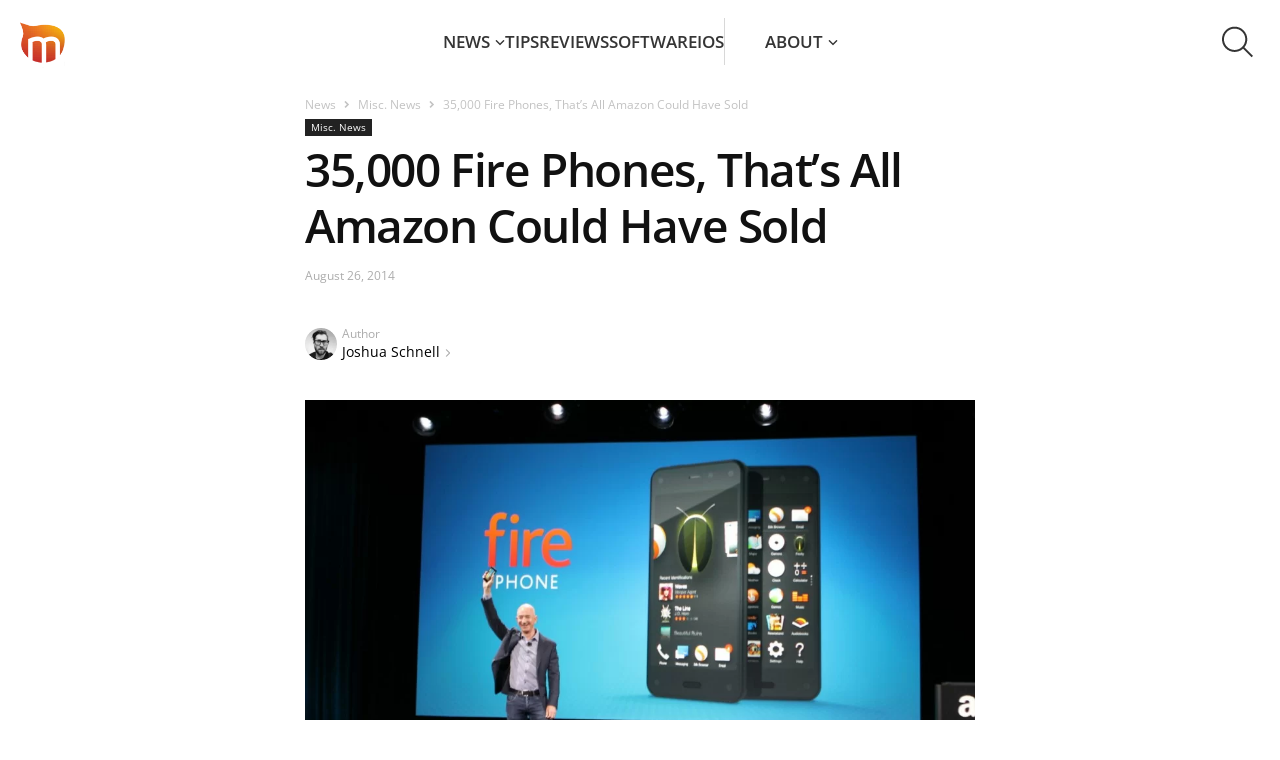

--- FILE ---
content_type: text/html; charset=UTF-8
request_url: https://news.macgasm.net/miscellaneous-news/35000-fire-phones-thats-all-amazon-could-have-sold/
body_size: 28252
content:
<!doctype html ><html lang="en-US"><head><meta charset="UTF-8" /><meta name="viewport" content="width=device-width, initial-scale=1.0"><link rel="pingback" href="https://news.macgasm.net/xmlrpc.php" /><link rel="preload" as="font" type="font/woff2" href="https://news.macgasm.net/wp-content/themes/Newspaper2020-child/fonts/open-sans-v36-latin-600.woff2" crossorigin><link rel="preload" as="font" type="font/woff2" href="https://news.macgasm.net/wp-content/themes/Newspaper2020-child/fonts/open-sans-v36-latin-700.woff2" crossorigin><link rel="preload" as="font" type="font/woff2" href="https://news.macgasm.net/wp-content/themes/Newspaper2020-child/fonts/open-sans-v36-latin-800.woff2" crossorigin><link rel="preload" as="font" type="font/woff2" href="https://news.macgasm.net/wp-content/themes/Newspaper2020-child/fonts/open-sans-v36-latin-regular.woff2" crossorigin><link rel="preload" fetchpriority="high" as="image" href="https://news.macgasm.net/wp-content/uploads/2014/08/fire-phone-1024x582.jpg" type="image/jpeg"><link rel="preload" fetchpriority="high" as="image" href="https://news.macgasm.net/wp-content/uploads/2014/08/fire-phone-1024x582-696x396.jpg" type="image/jpeg"><meta name='robots' content='index, follow, max-image-preview:large, max-snippet:-1, max-video-preview:-1' /><meta name="referrer" content="no-referrer-when-downgrade" /><link rel="icon" type="image/png" href="/wp-content/uploads/2019/05/macgasm_logo.png"><title>35,000 Fire Phones, That&#039;s All Amazon Could Have Sold</title><link rel="canonical" href="https://news.macgasm.net/miscellaneous-news/35000-fire-phones-thats-all-amazon-could-have-sold/" /><meta property="og:locale" content="en_US" /><meta property="og:type" content="article" /><meta property="og:title" content="35,000 Fire Phones, That&#039;s All Amazon Could Have Sold" /><meta property="og:description" content="Long in journalist crosshairs for failing to provide any real information on how many devices the company has sold, a third party has managed to..." /><meta property="og:url" content="https://news.macgasm.net/miscellaneous-news/35000-fire-phones-thats-all-amazon-could-have-sold/" /><meta property="og:site_name" content="Macgasm" /><meta property="article:published_time" content="2014-08-26T15:22:56+00:00" /><meta property="article:modified_time" content="2014-08-26T15:23:22+00:00" /><meta property="og:image" content="https://news.macgasm.net/wp-content/uploads/2014/08/fire-phone-1024x582.jpg" /><meta property="og:image:width" content="1024" /><meta property="og:image:height" content="582" /><meta property="og:image:type" content="image/jpeg" /><meta name="author" content="Joshua Schnell" /><meta name="twitter:card" content="summary_large_image" /><meta name="twitter:creator" content="@https://twitter.com/joshuaschnell" /><meta name="twitter:label1" content="Written by" /><meta name="twitter:data1" content="Joshua Schnell" /><meta name="twitter:label2" content="Est. reading time" /><meta name="twitter:data2" content="1 minute" />  <script src="https://news.macgasm.net/wp-includes/js/jquery/jquery.min.js?ver=3.7.1" id="jquery-core-js"></script> <script defer src="https://news.macgasm.net/wp-includes/js/jquery/jquery-migrate.min.js?ver=3.4.1" id="jquery-migrate-js"></script> <link rel="https://api.w.org/" href="https://news.macgasm.net/wp-json/" /><link rel="alternate" title="JSON" type="application/json" href="https://news.macgasm.net/wp-json/wp/v2/posts/157674" /><link rel="EditURI" type="application/rsd+xml" title="RSD" href="https://news.macgasm.net/xmlrpc.php?rsd" /><meta name="generator" content="WordPress 6.6.2" /><link rel='shortlink' href='https://news.macgasm.net/?p=157674' /><link rel="alternate" title="oEmbed (JSON)" type="application/json+oembed" href="https://news.macgasm.net/wp-json/oembed/1.0/embed?url=https%3A%2F%2Fnews.macgasm.net%2Fmiscellaneous-news%2F35000-fire-phones-thats-all-amazon-could-have-sold%2F" /><link rel="alternate" title="oEmbed (XML)" type="text/xml+oembed" href="https://news.macgasm.net/wp-json/oembed/1.0/embed?url=https%3A%2F%2Fnews.macgasm.net%2Fmiscellaneous-news%2F35000-fire-phones-thats-all-amazon-could-have-sold%2F&#038;format=xml" /> <!--[if lt IE 9]><script src="https://cdnjs.cloudflare.com/ajax/libs/html5shiv/3.7.3/html5shiv.js"></script><![endif]--> <style media="all">.wp-block-co-authors-plus-coauthors.is-layout-flow [class*=wp-block-co-authors-plus]{display:inline}
.wp-block-co-authors-plus-avatar :where(img){height:auto;max-width:100%;vertical-align:bottom}.wp-block-co-authors-plus-coauthors.is-layout-flow .wp-block-co-authors-plus-avatar :where(img){vertical-align:middle}.wp-block-co-authors-plus-avatar:is(.alignleft,.alignright){display:table}.wp-block-co-authors-plus-avatar.aligncenter{display:table;margin-inline:auto}
.wp-block-co-authors-plus-image{margin-bottom:0}.wp-block-co-authors-plus-image :where(img){height:auto;max-width:100%;vertical-align:bottom}.wp-block-co-authors-plus-coauthors.is-layout-flow .wp-block-co-authors-plus-image :where(img){vertical-align:middle}.wp-block-co-authors-plus-image:is(.alignfull,.alignwide) :where(img){width:100%}.wp-block-co-authors-plus-image:is(.alignleft,.alignright){display:table}.wp-block-co-authors-plus-image.aligncenter{display:table;margin-inline:auto}
.safe-svg-cover{text-align:center}.safe-svg-cover .safe-svg-inside{display:inline-block;max-width:100%}.safe-svg-cover svg{height:100%;max-height:100%;max-width:100%;width:100%}
body .l-d-none{width:0 !important;overflow:hidden !important;opacity:0 !important}
@font-face{font-display:swap;font-family:'Open Sans';font-style:normal;font-weight:400;src:url(//news.macgasm.net/wp-content/themes/Newspaper2020-child/fonts/open-sans-v36-latin-regular.woff2) format('woff2'),url(//news.macgasm.net/wp-content/themes/Newspaper2020-child/fonts/open-sans-v36-latin-regular.ttf) format('truetype')}@font-face{font-display:swap;font-family:'Open Sans';font-style:normal;font-weight:600;src:url(//news.macgasm.net/wp-content/themes/Newspaper2020-child/fonts/open-sans-v36-latin-600.woff2) format('woff2'),url(//news.macgasm.net/wp-content/themes/Newspaper2020-child/fonts/open-sans-v36-latin-600.ttf) format('truetype')}@font-face{font-display:swap;font-family:'Open Sans';font-style:normal;font-weight:700;src:url(//news.macgasm.net/wp-content/themes/Newspaper2020-child/fonts/open-sans-v36-latin-700.woff2) format('woff2'),url(//news.macgasm.net/wp-content/themes/Newspaper2020-child/fonts/open-sans-v36-latin-700.ttf) format('truetype')}@font-face{font-display:swap;font-family:'Open Sans';font-style:normal;font-weight:800;src:url(//news.macgasm.net/wp-content/themes/Newspaper2020-child/fonts/open-sans-v36-latin-800.woff2) format('woff2'),url(//news.macgasm.net/wp-content/themes/Newspaper2020-child/fonts/open-sans-v36-latin-800.ttf) format('truetype')}*{-webkit-box-sizing:border-box;box-sizing:border-box}html,body{scroll-behavior:smooth;-webkit-text-size-adjust:100%;margin:0;padding:0}body{color:#222;font-family:"Open Sans",serif;font-size:16px;font-style:normal;font-weight:400;line-height:170%;display:flex;flex-direction:column;min-height:100vh}body.fixed{overflow:hidden}body main{flex:1 0}.td-container{max-width:1142px;width:100%;padding:0 15px;margin:0 auto}@media (max-width:767px){.td-container,.tdc-row,.tdc-row-composer{width:100%}.td-pb-row,.td-block-row{width:100%;margin-left:0;margin-right:0}}img{display:block;max-width:100%;height:auto}iframe{border:0}p,ul,ol,article,section,a,blockquote{margin:0;padding:0}h1,.h1,h2,.h2,h3,.h3,h4,.h4,h5,.h5,h6,.h6{margin:0}a{outline:none;color:inherit;text-decoration:none;-webkit-transition:all .3s linear;transition:all .3s linear}button{cursor:pointer;outline:none;background:0 0;border:0;padding:0;-webkit-transition:all .3s linear;transition:all .3s linear}code,kbd,pre,samp{font-family:monospace,monospace;font-size:1em}pre{background-color:#f1f1f1;padding:4px 10px;border:none;border-radius:0;margin-top:24px;overflow:auto}.tagdiv-type blockquote{padding:0;position:relative;border-left:none;margin:40px 5% 38px;font-style:italic;text-align:center}.tagdiv-type blockquote p{font-size:32px;line-height:40px;text-transform:uppercase;word-wrap:break-word;font-weight:500;color:#8224e3}@media (min-width:768px) and (max-width:1018px){.tagdiv-type blockquote p{font-size:24px;line-height:32px}}@media (max-width:767px){.tagdiv-type blockquote{margin:20px 3% 18px}.tagdiv-type blockquote p{font-size:22px;line-height:30px}}table{width:100%;border-collapse:collapse;border-spacing:0;font-size:15px;line-height:1.74}table th{text-align:left;border:1px solid #ededed;padding:2px 8px}table td{border:1px solid #ededed;padding:2px 8px}table .odd td{background-color:#fcfcfc}h1,h2,h3,h4,h5,h6{font-family:'Open Sans',sans-serif;color:#111;line-height:normal;font-weight:600;margin:50px 0 6px}h1,.h1{font-size:70px;letter-spacing:-1.4px}h2{font-size:46px;letter-spacing:-.92px}.h2{color:#111;font-size:36px;line-height:130%;font-weight:700}@media (max-width:767px){.h2{font-size:22px}}h3,.h3{font-size:35px;letter-spacing:-.7px}.flex{display:-webkit-box;display:-ms-flexbox;display:flex}.align-center{-webkit-box-align:center;-ms-flex-align:center;align-items:center}.alignright{float:right;margin-top:6px;margin-right:0;margin-bottom:6px !important;margin-left:24px !important}@media (max-width:767px){.alignleft,.alignright{float:none !important}.alignright{text-align:center;margin-left:auto !important;margin-right:auto !important;max-width:100%}}.flex-col{display:-webkit-box;display:-ms-flexbox;display:flex;-webkit-box-orient:vertical;-webkit-box-direction:normal;-ms-flex-direction:column;flex-direction:column}.pt-100{padding-top:100px !important}.wp-caption{text-align:center;max-width:100%}.wp-caption-text,.wp-caption-dd{text-align:left;margin:6px 0 26px;font-size:11px;font-style:italic;font-weight:400;line-height:17px;color:#444}.td-admin-edit{position:absolute;left:0;top:0;display:none;z-index:2;background-color:rgba(0,0,0,.3);color:#fff !important;padding:3px 10px;font-size:13px;-webkit-transition:background-color .4s;transition:background-color .4s}.td-admin-edit:hover{background-color:#000}.td-module-thumb:hover .td-admin-edit{display:block}.td-module-image{position:relative}.td-module-image .td-post-category{position:absolute;bottom:0}.td-module-meta-info .td-post-category{display:inline-block}.td-scroll-up{cursor:pointer;position:fixed;bottom:4px;right:5px;width:40px;height:40px;background-color:#8224e3;z-index:9999;transform:translate3d(0,70px,0);-webkit-transform:translate3d(0,70px,0);-webkit-transition:transform .4s cubic-bezier(.55,0,.1,1) 0s;transition:transform .4s cubic-bezier(.55,0,.1,1) 0s;display:flex;align-items:center;justify-content:center}.td-scroll-up .td-icon-menu-up{position:relative;background-image:url(//news.macgasm.net/wp-content/themes/Newspaper2020-child/images/icons/arrow_up.svg);width:20px;display:block;height:20px;background-repeat:no-repeat;background-size:cover}@media (max-width:767px){.td-scroll-up{display:none}}.td-scroll-up.show{transform:translate3d(0,0,0);-webkit-transform:translate3d(0,0,0)}body.modal-open{overflow:hidden}.transition-all{-webkit-transition:all .2s linear;-o-transition:all .2s linear;-moz-transition:all .2s linear;-ms-transition:all .2s linear;-kthtml-transition:all .2s linear;transition:all .2s linear}.alignnone{margin-top:0}.aligncenter{text-align:center;clear:both;display:block;margin:15px auto}.text-strong{font-weight:700}.border-grey,.border-gray,.border_gray,.border_grey{border:1px solid #dedede}.border_gray img{border:1px solid gray}.border-blue{border:1px solid #0078d7}.border_blue img{border:1px solid #0078d7}.border_gray img,.border_blue img{margin-left:auto;margin-right:auto}.border-radius-10{border-radius:10px}.pb-0{padding-bottom:0 !important}.pt-0{padding-top:0 !important}.td-excerpt{line-height:21px}.btn-appstore{display:flex;justify-content:center;margin:20px 0}.btn-macappstore img,.btn-appstore img{margin:0}.btn-macappstore{display:flex;justify-content:center;margin:20px 0}.btn-download{border-radius:4px;background:#8224e3;font-size:22px;font-style:normal;font-weight:500;line-height:31px;color:#fff !important;padding:13px 15px 15px;display:block;max-width:228px;margin:20px auto;transition:all .2s linear;text-align:center}.btn-download:hover{background:#9e36f0;color:#fff;text-decoration:none !important}.btn-download:focus{background:#7817dd;color:#fff;text-decoration:none}header ul,header ol{list-style:none;padding:0;margin:0}header.td-header-menu-wrap-full{background:#fff;position:relative;z-index:1000}header.td-header-menu-wrap-full #td-top-mobile-toggle{cursor:pointer;height:44px;width:45px;overflow:visible;position:absolute;left:10px;top:20px;z-index:2;display:none}@media (max-width:1024px){header.td-header-menu-wrap-full #td-top-mobile-toggle{display:block}}@media (max-width:767px){header.td-header-menu-wrap-full #td-top-mobile-toggle{top:10px}}header.td-header-menu-wrap-full #td-top-mobile-toggle span,header.td-header-menu-wrap-full #td-top-mobile-toggle span:before,header.td-header-menu-wrap-full #td-top-mobile-toggle span:after{background:#fff;display:block;height:2px;width:26px;opacity:1;position:absolute;-webkit-transition:.3s ease-in-out;transition:.3s ease-in-out;border-radius:2px;left:9px}header.td-header-menu-wrap-full #td-top-mobile-toggle span:before,header.td-header-menu-wrap-full #td-top-mobile-toggle span:after{content:""}header.td-header-menu-wrap-full #td-top-mobile-toggle span:before{top:22px;left:0}header.td-header-menu-wrap-full #td-top-mobile-toggle span{top:10px}header.td-header-menu-wrap-full #td-top-mobile-toggle span:after{top:11px;left:0}header.td-header-menu-wrap-full #td-top-mobile-toggle.close span:before{top:0;-webkit-transform:rotate(90deg);-ms-transform:rotate(90deg);transform:rotate(90deg);width:26px}header.td-header-menu-wrap-full #td-top-mobile-toggle.close span{-webkit-transform:rotate(-45deg);-ms-transform:rotate(-45deg);transform:rotate(-45deg);top:22px;width:26px}header.td-header-menu-wrap-full #td-top-mobile-toggle.close span:after{top:0;left:0;-webkit-transform:rotate(90deg);-ms-transform:rotate(90deg);transform:rotate(90deg);opacity:0;width:0}@media (max-width:1024px){header.td-header-menu-wrap-full{background-color:#000}}header.td-header-menu-wrap-full .td-container{max-width:100%;padding:15px 20px;background:#fff;display:-webkit-box;display:-ms-flexbox;display:flex;-webkit-box-align:center;-ms-flex-align:center;align-items:center;-webkit-box-pack:justify;-ms-flex-pack:justify;justify-content:space-between;position:relative;z-index:101;height:84px}@media (max-width:1024px){header.td-header-menu-wrap-full .td-container{background:#000}}@media (max-width:767px){header.td-header-menu-wrap-full .td-container{padding:10px 10px 10px 20px;height:64px}}header.td-header-menu-wrap-full .td-container #td-header-menu{display:-webkit-box;display:-ms-flexbox;display:flex;-webkit-box-align:center;-ms-flex-align:center;align-items:center;-webkit-box-flex:1;-ms-flex:1 0;flex:1 0}@media (max-width:1024px){header.td-header-menu-wrap-full .td-container #td-header-menu{-webkit-box-pack:center;-ms-flex-pack:center;justify-content:center;padding:5px 0 0 45px}}@media (max-width:767px){header.td-header-menu-wrap-full .td-container #td-header-menu{padding:0 0 0 36px}}header.td-header-menu-wrap-full .td-container #td-header-menu .menu-main-menu-container{-webkit-box-flex:1;-ms-flex:1 0;flex:1 0}@media (max-width:1024px){header.td-header-menu-wrap-full .td-container #td-header-menu .menu-main-menu-container{position:absolute;top:84px;left:0;width:100%;padding:0 19px 30px;background:rgba(0,0,0,.9);-webkit-backdrop-filter:blur(5px);backdrop-filter:blur(5px);-webkit-transform:translateX(-150%);-ms-transform:translateX(-150%);transform:translateX(-150%);-webkit-transition:-webkit-transform .3s linear;transition:-webkit-transform .3s linear;transition:transform .3s linear;transition:transform .3s linear,-webkit-transform .3s linear}header.td-header-menu-wrap-full .td-container #td-header-menu .menu-main-menu-container.show{-webkit-transform:translateX(0);-ms-transform:translateX(0);transform:translateX(0)}}@media (max-width:767px){header.td-header-menu-wrap-full .td-container #td-header-menu .menu-main-menu-container{top:64px;padding:0 15px 30px}}header.td-header-menu-wrap-full .td-container #td-header-menu .td-main-logo{width:45px}header.td-header-menu-wrap-full .td-container #td-header-menu .td-main-logo img{width:45px}header.td-header-menu-wrap-full .td-container .td-main-menu-logo{display:-webkit-box;display:-ms-flexbox;display:flex;-webkit-box-align:center;-ms-flex-align:center;align-items:center}header.td-header-menu-wrap-full .td-container .sf-menu{display:-webkit-box;display:-ms-flexbox;display:flex;-webkit-box-align:center;-ms-flex-align:center;align-items:center;-webkit-box-pack:center;-ms-flex-pack:center;justify-content:center;gap:40px}@media (max-width:1099px){header.td-header-menu-wrap-full .td-container .sf-menu{gap:30px}}@media (max-width:1024px){header.td-header-menu-wrap-full .td-container .sf-menu{-webkit-box-orient:vertical;-webkit-box-direction:normal;-ms-flex-direction:column;flex-direction:column;-webkit-box-align:start;-ms-flex-align:start;align-items:flex-start;gap:0}}@media (max-width:1024px){header.td-header-menu-wrap-full .td-container .sf-menu .menu-item{width:100%;border-top:1px solid rgba(255,255,255,.5);overflow:hidden}header.td-header-menu-wrap-full .td-container .sf-menu .menu-item a{display:block}header.td-header-menu-wrap-full .td-container .sf-menu .menu-item:last-child{border-bottom:1px solid rgba(255,255,255,.5)}}header.td-header-menu-wrap-full .td-container .sf-menu .menu-item.menu-item-has-children{position:relative;display:inline-table}@media (max-width:1024px){header.td-header-menu-wrap-full .td-container .sf-menu .menu-item.menu-item-has-children a{padding-bottom:5px}}header.td-header-menu-wrap-full .td-container .sf-menu .menu-item.menu-item-has-children:hover .sub-menu,header.td-header-menu-wrap-full .td-container .sf-menu .menu-item.menu-item-has-children:focus .sub-menu{opacity:1;visibility:visible;-webkit-transition:all .3s linear;transition:all .3s linear}header.td-header-menu-wrap-full .td-container .sf-menu .menu-item.menu-item-has-children .sub-menu{opacity:0;visibility:hidden;position:absolute;left:0;top:100%;padding:5px 0 10px;background:#fff;box-shadow:0px 10px 30px 0px rgba(0,0,0,.15);min-width:226px}@media (max-width:1024px){header.td-header-menu-wrap-full .td-container .sf-menu .menu-item.menu-item-has-children .sub-menu{opacity:1;visibility:visible;position:static;background:0 0;padding:0 0 15px}header.td-header-menu-wrap-full .td-container .sf-menu .menu-item.menu-item-has-children .sub-menu li{border:0}}header.td-header-menu-wrap-full .td-container .sf-menu .menu-item.menu-item-has-children .sub-menu a{width:100%;text-align:left;padding:10px 0 10px 20px;text-transform:none}@media (max-width:1024px){header.td-header-menu-wrap-full .td-container .sf-menu .menu-item.menu-item-has-children .sub-menu a{font-weight:400;padding-left:15px}}@media (min-width:1025px){header.td-header-menu-wrap-full .td-container .sf-menu .menu-item.menu-item-has-children .sub-menu a:hover,header.td-header-menu-wrap-full .td-container .sf-menu .menu-item.menu-item-has-children .current-menu-item a{background:#fff1e1}}@media (min-width:1025px){header.td-header-menu-wrap-full .td-container .sf-menu .menu-item:hover>a,header.td-header-menu-wrap-full .td-container .sf-menu .menu-item.current-menu-item:not(.menu-item-has-children) a,header.td-header-menu-wrap-full .td-container .sf-menu .menu-item.current-menu-item>a{color:#ff7a00}header.td-header-menu-wrap-full .td-container .sf-menu .menu-item.current-category-parent>a{color:#ff7a00}}header.td-header-menu-wrap-full .td-container .sf-menu .menu-item.menu-item-has-children:after{content:'';display:inline-block;width:10px;height:7px;background-image:url("data:image/svg+xml,%3Csvg width='10' height='7' viewBox='0 0 10 7' fill='none' xmlns='http://www.w3.org/2000/svg'%3E%3Cpath id='line' d='M8.96997 1.35254L4.96997 5.35254L0.969971 1.35254' stroke='%23353535' stroke-width='1.5'%3E%3C/path%3E%3C/svg%3E");margin-left:5px;vertical-align:2px;-webkit-transition:all .3s linear;transition:all .3s linear}header.td-header-menu-wrap-full .td-container .sf-menu .menu-item:hover.menu-item-has-children:after,header.td-header-menu-wrap-full .td-container .sf-menu .current-category-parent.menu-item-has-children:after,header.td-header-menu-wrap-full .td-container .sf-menu .current-menu-item.menu-item-has-children:after{background-image:url("data:image/svg+xml,%3Csvg width='10' height='7' viewBox='0 0 10 7' fill='none' xmlns='http://www.w3.org/2000/svg'%3E%3Cpath d='M8.96997 1.35254L4.96997 5.35254L0.969971 1.35254' stroke='%23FF7A00' stroke-width='1.5'/%3E%3C/svg%3E");margin-left:5px}@media (max-width:1024px){header.td-header-menu-wrap-full .td-container .sf-menu .menu-item svg{display:none}header.td-header-menu-wrap-full .td-container .sf-menu .menu-item.menu-item-has-children:after{display:none}}header.td-header-menu-wrap-full .td-container .sf-menu .menu-item svg path{-webkit-transition:all .3s linear;transition:all .3s linear}header.td-header-menu-wrap-full .td-container .sf-menu .menu-item>a{text-transform:uppercase;padding:11px 0;display:inline-block}@media (max-width:1024px){header.td-header-menu-wrap-full .td-container .sf-menu .menu-item>a{padding:15px 0}}header.td-header-menu-wrap-full .td-container .sf-menu .menu-item a{color:#353535;font-size:17px;font-weight:600;line-height:25px}@media (max-width:1024px){header.td-header-menu-wrap-full .td-container .sf-menu .menu-item a{color:#fff}header.td-header-menu-wrap-full .td-container .sf-menu .menu-item a:hover,header.td-header-menu-wrap-full .td-container .sf-menu .current-category-parent>a,header.td-header-menu-wrap-full .td-container .sf-menu .current-menu-item>a{color:#e69117}}header.td-header-menu-wrap-full .td-container .dropdown-toggle{width:85px;height:84px;margin:-20px;color:rgba(0,0,0,0);background-image:url(//news.macgasm.net/wp-content/themes/Newspaper2020-child/images/icons/search.svg);background-size:33px 32px;background-repeat:no-repeat;background-position:center center;-webkit-transition:unset;transition:unset}@media (max-width:1024px){header.td-header-menu-wrap-full .td-container .dropdown-toggle{background-image:url(//news.macgasm.net/wp-content/themes/Newspaper2020-child/images/icons/search-white.svg)}}@media (max-width:767px){header.td-header-menu-wrap-full .td-container .dropdown-toggle{width:45px;height:44px;margin:0;background-size:30px 29px}}@media (min-width:1025px){header.td-header-menu-wrap-full .td-container .dropdown-toggle:hover{background-color:#f5f5f5}}header.td-header-menu-wrap-full .td-container .dropdown-toggle.search-active{background-image:url(//news.macgasm.net/wp-content/themes/Newspaper2020-child/images/icons/close.svg);background-size:30px 30px}@media (max-width:1024px){header.td-header-menu-wrap-full .td-container .dropdown-toggle.search-active{background-image:url(//news.macgasm.net/wp-content/themes/Newspaper2020-child/images/icons/close-white.svg)}}@media (max-width:767px){header.td-header-menu-wrap-full .td-container .dropdown-toggle.search-active{background-size:20px 20px}}header.td-header-menu-wrap-full .td-container .about-link{padding-left:40px;border-left:1px solid #d8d8d8}@media(max-width:1199px){header.td-header-menu-wrap-full .td-container .sf-menu .menu-item.menu-item-has-children.about-link .sub-menu{left:unset;right:0}}@media(max-width:1099px){header.td-header-menu-wrap-full .td-container .about-link{padding-left:30px}}@media (max-width:1024px){header.td-header-menu-wrap-full .td-container .about-link{padding-left:0;border-left:none}}.td-drop-down-search{display:-webkit-box;display:-ms-flexbox;display:flex;-webkit-box-pack:center;-ms-flex-pack:center;justify-content:center;width:100%;position:relative;border-top:1px solid #d9d9d9;padding:21px 0 22px;margin-top:-84px;-webkit-transition:all .4s linear;transition:all .4s linear;background:#fff}@media (max-width:767px){.td-drop-down-search{padding:11px 0 11px;margin-top:-64px;overflow:hidden}}.td-drop-down-search.search-active{margin-top:0;z-index:100}.td-drop-down-search .td-search-form{-webkit-box-flex:1;-ms-flex:1 0;flex:1 0;max-width:560px}.td-drop-down-search .td-search-form .td-head-form-search-wrap{display:-webkit-box;display:-ms-flexbox;display:flex;-webkit-box-align:center;-ms-flex-align:center;align-items:center}.td-drop-down-search .td-search-form .td-head-form-search-wrap #td-header-search{-webkit-box-flex:1;-ms-flex:1 0;flex:1 0}.td-drop-down-search .td-search-form .td-head-form-search-wrap .wpb_button{cursor:pointer;color:rgba(0,0,0,0);background-image:url(//news.macgasm.net/wp-content/themes/Newspaper2020-child/images/icons/search.svg);background-size:33px 32px;background-repeat:no-repeat;background-position:center center;background-color:transparent;width:83px;height:83px;margin:-21px -21px -22px -22px;-webkit-transition:all .3s linear;transition:all .3s linear;border-width:0}@media (max-width:767px){.td-drop-down-search .td-search-form .td-head-form-search-wrap .wpb_button{width:64px;height:64px;margin:-11px 0 -12px;background-size:30px 29px}}.td-drop-down-search .td-search-form .td-head-form-search-wrap .wpb_button:hover{background-color:#f5f5f5}.td-drop-down-search input[type=text]{border:0;outline:none;-webkit-box-shadow:none;box-shadow:none;padding:8px 30px 8px 8px;font-size:17px;font-style:normal;font-weight:600;height:40px;line-height:130%}@media (max-width:767px){.td-drop-down-search input[type=text]{padding-left:20px;padding-right:8px}}.td-drop-down-search input::-webkit-input-placeholder{color:#989898;opacity:.5}.td-drop-down-search input::-moz-placeholder{color:#989898;opacity:.5}.td-drop-down-search input:-ms-input-placeholder{color:#989898;opacity:.5}.td-drop-down-search input::-ms-input-placeholder{color:#989898;opacity:.5}.td-drop-down-search input::placeholder{color:#989898;opacity:.5}@media (max-width:1024px){.filter-blur-mb{position:fixed;top:128px;right:0;left:0;bottom:0;background-color:rgba(255,255,255,.01);-webkit-backdrop-filter:blur(5px);backdrop-filter:blur(5px);z-index:7;display:none}.filter-blur-mb.blured{display:block}}.footer{margin-top:56px;padding-top:60px;max-width:100%;background:#f8f8f8}.footer .td_block_template_5{background:#f8f8f8}.footer ul,.footer ol{list-style:none;padding:0;margin:0}@media (max-width:767px){.footer{margin-top:20px;padding-top:30px}}.footer .td-pb-row{display:-webkit-box;display:-ms-flexbox;display:flex;gap:30px}@media (max-width:767px){.footer .td-pb-row{gap:5px;row-gap:30px;-ms-flex-wrap:wrap;flex-wrap:wrap}}.footer .td-pb-row .td-pb-span{-webkit-box-flex:1;-ms-flex:1 0;flex:1 0}@media (max-width:767px){.footer .td-pb-row .td-pb-span{min-width:calc(50% - 2.5px)}.footer .td-pb-row .td-pb-span:nth-child(3),.footer .td-pb-row .td-pb-span:nth-child(4){min-width:100%}}.footer .td-pb-row .td-pb-span.td-images{display:-webkit-box;display:-ms-flexbox;display:flex;-webkit-box-orient:vertical;-webkit-box-direction:normal;-ms-flex-direction:column;flex-direction:column;gap:11px;max-width:161px}@media (max-width:767px){.footer .td-pb-row .td-pb-span.td-images{-ms-flex-align:center;align-items:center;-webkit-box-pack:justify;-ms-flex-pack:justify;justify-content:space-between;flex-direction:row-reverse;max-width:100%}}.footer .td-pb-row .td-pb-span .menu{display:-webkit-box;display:-ms-flexbox;display:flex;-webkit-box-orient:vertical;-webkit-box-direction:normal;-ms-flex-direction:column;flex-direction:column;gap:12px}.footer .td-pb-row .td-pb-span .contact-us{background-image:url(//news.macgasm.net/wp-content/themes/Newspaper2020-child/images/icons/dotted-icon.svg);background-size:100%;background-position:center bottom;background-repeat:no-repeat;padding-bottom:17px;margin-bottom:17px}.footer .td-pb-row .td-pb-span .contact-us a{position:relative;padding-left:31px}.footer .td-pb-row .td-pb-span .contact-us a:before{content:url(//news.macgasm.net/wp-content/themes/Newspaper2020-child/images/icons/contact-us-icon.svg);position:absolute;width:22px;height:22px;left:0;top:4px}.footer .td-pb-row .td-pb-span .proposals{color:#9c9c9c;font-size:14px;line-height:25px}@media (max-width:767px){.footer .td-pb-row .td-pb-span .proposals{display:inline}}.footer .td-pb-row .td-pb-span .send-tip{position:relative;padding-right:14px;display:inline-block}@media (max-width:767px){.footer .td-pb-row .td-pb-span .send-tip{padding-left:4px}}.footer .td-pb-row .td-pb-span .send-tip:after{content:url(//news.macgasm.net/wp-content/themes/Newspaper2020-child/images/icons/carret-right.svg);position:absolute;right:0;top:0;width:6px;height:9px}.footer .td-pb-row .td-pb-span a{color:#000;font-size:14px;line-height:25px}.footer .td-pb-row .td-pb-span a:hover{text-decoration:underline}.footer .td-pb-row .td-pb-span .facebook-link a,.footer .td-pb-row .td-pb-span .youtube-link a,.footer .td-pb-row .td-pb-span .twitter-link a,.footer .td-pb-row .td-pb-span .linkedin-link a{position:relative;padding-left:32px}.footer .td-pb-row .td-pb-span .facebook-link a:before,.footer .td-pb-row .td-pb-span .youtube-link a:before,.footer .td-pb-row .td-pb-span .twitter-link a:before,.footer .td-pb-row .td-pb-span .linkedin-link a:before{position:absolute;width:22px;height:22px;left:0;top:50%;-webkit-transform:translateY(-50%);-ms-transform:translateY(-50%);transform:translateY(-50%)}.footer .td-pb-row .td-pb-span .facebook-link a:before{content:url(//news.macgasm.net/wp-content/themes/Newspaper2020-child/images/icons/Facebook-icon.svg)}.footer .td-pb-row .td-pb-span .youtube-link a:before{content:url(//news.macgasm.net/wp-content/themes/Newspaper2020-child/images/icons/YouTube-icon.svg)}.footer .td-pb-row .td-pb-span .twitter-link a:before{content:url(//news.macgasm.net/wp-content/themes/Newspaper2020-child/images/icons/Twitter-icon.svg)}.footer .td-pb-row .td-pb-span .linkedin-link a:before{content:url(//news.macgasm.net/wp-content/themes/Newspaper2020-child/images/icons/Linkedin-icon.svg)}.footer .tdc-footer-wrap{margin-top:58px;border-top:1px solid #d9d9d9;padding:20px 0}@media (max-width:767px){.footer .tdc-footer-wrap{margin-top:30px;padding:17px 0}}.footer .tdc-footer-wrap .td-container{display:-webkit-box;display:-ms-flexbox;display:flex;-webkit-box-align:center;-ms-flex-align:center;align-items:center;-webkit-box-pack:justify;-ms-flex-pack:justify;justify-content:space-between}@media (max-width:767px){.footer .tdc-footer-wrap .td-container{-webkit-box-orient:vertical;-webkit-box-direction:normal;-ms-flex-direction:column;flex-direction:column;gap:17px}}.footer .tdc-footer-wrap .td-container .td-sub-footer-copy{color:#9e9e9e;font-size:13px;line-height:25px;font-style:normal}@media (max-width:767px){.footer .tdc-footer-wrap .td-container .td-sub-footer-copy{text-align:center;font-size:12px;line-height:20px}}#footer_sidebar_4 .widget-area{display:flex;flex-direction:column;gap:11px;align-items:center}#footer_sidebar_4 .widget-area iframe{min-width:182px}@media (max-width:767px){#footer_sidebar_4 .widget-area img{margin-bottom:11px}#footer_sidebar_4 .widget-area iframe{min-width:100%}}.cookies-banner{position:fixed;bottom:-100%;left:0;right:0;background:-webkit-gradient(linear,left top,right top,color-stop(16.78%,rgba(113,0,223,.8)),color-stop(100.67%,rgba(30,147,255,.8)));background:-o-linear-gradient(left,rgba(113,0,223,.8) 16.78%,rgba(30,147,255,.8) 100.67%);background:linear-gradient(90deg,rgba(113,0,223,.8) 16.78%,rgba(30,147,255,.8) 100.67%);-webkit-backdrop-filter:blur(12.5px);backdrop-filter:blur(12.5px);padding:15px 0;-webkit-transition:bottom .3s linear;-o-transition:bottom .3s linear;transition:bottom .3s linear;z-index:100}@media (max-width:991px){.cookies-banner{padding-top:17px}}@media (max-width:767px){.cookies-banner{padding-top:15px}}.cookies-banner.show{bottom:0}.cookies-banner.show+.td-scroll-up{transform:translate3d(0,144px,0)}.cookies-banner.show+.td-scroll-up.td-scroll-up-visible{transform:translate3d(0,-72px,0)}.cookies-banner.hidden{display:none}.cookies-banner .grid-container{display:-webkit-box;display:-ms-flexbox;display:flex;-webkit-box-align:center;-ms-flex-align:center;align-items:center;-webkit-box-pack:center;-ms-flex-pack:center;justify-content:center;gap:16px;padding:0 15px}@media (max-width:767px){.cookies-banner .grid-container{-webkit-box-orient:vertical;-webkit-box-direction:normal;-ms-flex-direction:column;flex-direction:column;text-align:center;gap:15px}}.cookies-banner .btns{display:-webkit-box;display:-ms-flexbox;display:flex;-webkit-box-align:center;-ms-flex-align:center;align-items:center;-webkit-box-pack:center;-ms-flex-pack:center;justify-content:center;gap:10px}.cookies-banner .btns .btn,.cookies-banner .btns a{display:block;text-align:center;font-size:14px;font-weight:500;line-height:19px;white-space:nowrap;min-width:102px;-webkit-transition:all .3s linear;-o-transition:all .3s linear;transition:all .3s linear}.cookies-banner .btns a{border:1px solid rgba(255,255,255,.4);padding:8px 14px 9px;color:#fff}.cookies-banner .btns a:hover{border:1px solid rgba(255,255,255,.8);background:rgba(255,255,255,.1)}.cookies-banner .btns a:active{border:1px solid #fff;background:rgba(255,255,255,.2)}.cookies-banner .btns .btn{cursor:pointer;outline:none;background:rgba(255,255,255,.9);padding:8px 14px 9px;color:#005adf;border:1px solid transparent}.cookies-banner .btns .btn:hover{border:1px solid #fff;background:#fff}.cookies-banner .btns .btn:active{border:1px solid #fff;background:rgba(255,255,255,.8)}.cookies-banner p{margin:0;color:#fff;font-size:14px;font-weight:500;line-height:19px}.cookies-banner p b{font-weight:800}
.block-footer-menu .dropdown{margin-top:25px;margin-bottom:5px;position:relative;justify-content:center;display:flex}.block-footer-menu .dropdown.single{pointer-events:none}@media (max-width:767px){.block-footer-menu .dropdown{margin-left:0}}.block-footer-menu .dropdown .dropdown-menu{position:absolute;bottom:35px;z-index:1000;display:none;float:left;min-width:200px;padding:5px 0;text-align:left;list-style:none;background-color:#fff;background-clip:padding-box;border:1px solid rgba(0,0,0,.1);border-radius:5px}@media (max-width:767px){.block-footer-menu .dropdown .dropdown-menu{max-height:370px;overflow-y:auto}}.block-footer-menu .dropdown .dropdown-menu li{text-align:center;padding:0 5px;border-radius:2px}.block-footer-menu .dropdown .dropdown-menu li a{display:block;max-width:100%;text-decoration:none;font-weight:400;padding:3px 20px;clear:both;white-space:nowrap;color:#2c2c2e;font-size:13px;line-height:22px}.block-footer-menu .dropdown .dropdown-menu li a img{display:inline;float:left;position:relative;top:7px}.block-footer-menu .dropdown .dropdown-menu li a:hover{background:#e3edf6}.block-footer-menu .dropdown .dropdown-toggle{display:-webkit-box;display:-ms-flexbox;display:flex;-webkit-box-align:center;-ms-flex-align:center;align-items:center;margin:0 auto;width:200px;padding:4px 6px;border:0;border-radius:34px;font-family:"TT Interfaces",sans-serif;font-weight:500;color:#2c2c2e;font-size:13px;line-height:22px;background:#e9e9f5;justify-content:space-between}.block-footer-menu .dropdown .dropdown.open .dropdown-toggle{background:#dadaed}.block-footer-menu .dropdown:not(.single) .dropdown-toggle:hover{cursor:pointer;background:#dadaed}.block-footer-menu .dropdown .dropdown-toggle:before{content:'';display:block;width:18px;height:18px;background-image:url("data:image/svg+xml,%3Csvg width='18' height='18' viewBox='0 0 18 18' fill='none' xmlns='http://www.w3.org/2000/svg'%3E%3Ccircle cx='9' cy='9' r='8.35' stroke='%232C2C2E' stroke-width='1.3'/%3E%3Cpath d='M13.35 9C13.35 11.3961 12.809 13.5332 11.9673 15.0483C11.1134 16.5854 10.0375 17.35 9 17.35C7.96254 17.35 6.88662 16.5854 6.03267 15.0483C5.19095 13.5332 4.65 11.3961 4.65 9C4.65 6.60392 5.19095 4.4668 6.03267 2.95171C6.88662 1.4146 7.96254 0.65 9 0.65C10.0375 0.65 11.1134 1.4146 11.9673 2.95171C12.809 4.4668 13.35 6.60392 13.35 9Z' stroke='%232C2C2E' stroke-width='1.3'/%3E%3Cpath d='M0.632812 9H17.1574' stroke='%232C2C2E' stroke-width='1.3'/%3E%3Cpath d='M8.89551 0.737732L8.89551 17.2623' stroke='%232C2C2E' stroke-width='1.3'/%3E%3C/svg%3E%0A");background-repeat:no-repeat;background-size:contain;background-position:center}.block-footer-menu .dropdown:not(.single) .dropdown-caret{width:18px;height:18px;background-image:url("data:image/svg+xml,%3Csvg width='18' height='18' viewBox='0 0 18 18' fill='none' xmlns='http://www.w3.org/2000/svg'%3E%3Cpath d='M5.75732 7.37866L8.99997 10.6213L12.2426 7.37866' stroke='%232C2C2E' stroke-width='1.3'/%3E%3C/svg%3E%0A");background-repeat:no-repeat;background-size:contain;background-position:center}.block-footer-menu .dropdown.open .dropdown-menu{display:block}
h1{font-size:46px;margin-bottom:27px}h2{font-size:36px;margin-bottom:22px}h3{font-size:30px;margin-bottom:10px}h4{font-size:26px;margin-bottom:10px}h5{font-size:23px;margin-bottom:10px}h6{font-size:19px;margin-bottom:10px}@media (max-width:1018px){h1{font-size:34px}h2{font-size:29px;margin-bottom:15px}h3{font-size:25px;margin-bottom:13px}h4{font-size:22px;margin-bottom:11px}h5{font-size:20px}h6{font-size:18px;margin-bottom:8px}}.accordion{background:#f9f9f9;border:1px solid #aaa;display:none}.accordion label{display:block;padding:10px 15px}.accordionitem span{cursor:pointer}.accordionitem span:hover{text-decoration:underline}.accordion .hiddenb{display:none;text-align:left}#table_acc li,#table_acc ul,#table_acc ul li{list-style:outside none none !important;font-size:14px}#table_acc ol{counter-reset:item;margin-top:0}#table_acc li{display:block}#table_acc li:before{content:counters(item,".")". ";counter-increment:item;font-weight:700}.tagdiv-type ul,.tagdiv-type ol{margin-bottom:35px}.tagdiv-type ul li:not(.blocks-gallery-item),.tagdiv-type ol li:not(.blocks-gallery-item){line-height:inherit;margin-bottom:8px}.td-post-content li{font-size:18px;line-height:32px;font-weight:400}ol.head ol{margin-bottom:0}ol.head a{font-size:16px}ol.head ol a{font-size:14px}.ol_table{list-style:none;counter-reset:li}.ol_table li{text-indent:-25px;margin-left:25px}.ol_table li ol li,.ol_table li ol li ol li{margin-left:21px}.ol_table li:before{counter-increment:li;content:counters(li,".") ". ";text-align:right;padding-right:5px;font-weight:700}.ol_content{padding-left:25px;counter-reset:li}.ol_content li{margin-bottom:10px;list-style:none;text-indent:0;margin-left:0}.ol_content li:before{counter-increment:li;content:counters(li,".") ". ";font-weight:700}.ol_content li:first-child{margin-bottom:10px;margin-top:10px}.ul_content{padding-left:40px}.ul_content li{margin-bottom:10px}.ul_content li:first-child{margin-bottom:10px}.td-post-content ul{list-style-type:disc}.td-post-content ul li,.td-post-content ol li{margin-left:21px}.conspros ul{margin-block-start:15px;margin-block-end:15px;padding-left:35px}#ez-toc-container{width:100%;padding:20px 25px 15px;margin-bottom:19px;margin-top:19px;background:#f9f9f9;border-radius:4px;-webkit-box-shadow:0 1px 1px rgb(0 0 0/5%);box-shadow:0 1px 1px rgb(0 0 0/5%);display:table;position:relative}.ez-toc-title-container{display:table;width:100%}#ez-toc-container p.ez-toc-title{display:contents;font-size:120%;font-weight:600}#ez-toc-container button.ez-toc-toggle{width:100%;position:absolute;right:0;top:22px;padding:1px 5px;font-size:12px;line-height:1.5;border-radius:3px;text-align:center;white-space:nowrap;vertical-align:middle;cursor:pointer;outline:none;border:none;background:0 0}#ez-toc-container .ez-toc-title-toggle{cursor:pointer}#ez-toc-container .ez-toc-title-toggle span svg:first-child{height:10px !important;width:16px !important;display:block !important}#ez-toc-container .ez-toc-title-toggle span svg:first-child{background-image:url(//news.macgasm.net/wp-content/themes/Newspaper2020-child/css/../images/icons/arrow-up.svg);position:absolute;top:50%;transform:translate(-150%,-50%) rotate(0deg);transition:transform .2s ease;right:0;background-repeat:no-repeat}#ez-toc-container .ez-toc-title-toggle span svg:last-child,#ez-toc-container .ez-toc-title-toggle span svg path:first-child{display:none}#ez-toc-container.open-toc .ez-toc-title-toggle span svg:first-child{transform:translate(-150%,-50%) rotate(180deg)}.ez-toc-title-container p{margin-bottom:0}#ez-toc-container p.ez-toc-title,#ez-toc-container a,#ez-toc-container a:visited{color:#272727}#ez-toc-container nav{padding-left:35px}#ez-toc-container.counter-hierarchy ul,.ez-toc-widget-container.counter-hierarchy ul,#ez-toc-container.counter-flat ul,.ez-toc-widget-container.counter-flat ul{counter-reset:item}#ez-toc-container ul,#ez-toc-container li,#ez-toc-container ul li,div.ez-toc-widget-container,div.ez-toc-widget-container li{background:0 0;list-style:none none;line-height:1.6;margin:0;overflow:hidden;z-index:1}#ez-toc-container ul li{font-size:95%}#ez-toc-container ul ul,.ez-toc div.ez-toc-widget-container ul ul{margin-left:1.5em}#ez-toc-container nav ul{margin-top:8px}#ez-toc-container nav>ul>li>a{line-height:33px;font-weight:600}#ez-toc-container nav ul ul a{font-size:13px;line-height:29px;font-weight:400}#ez-toc-container a:hover,#ez-toc-container a:focus{text-decoration:none;color:#10a1ea}#ez-toc-container+h2{margin-top:0;padding-top:25px}.ez-toc-item__line:before{content:'- '}.embed-responsive{position:relative;display:block;height:0;padding:0;overflow:hidden}.embed-responsive-16by9{padding-bottom:56.25%;margin-bottom:26px}.embed-responsive .embed-responsive-item,.embed-responsive iframe,.embed-responsive embed,.embed-responsive object,.embed-responsive video{position:absolute;top:0;bottom:0;left:0;width:100%;height:100%;border:0}.td-main-content-wrap .td-container,.tdc-row,.tdc-row-composer{width:700px;margin-right:auto;margin-left:auto}@media (max-width:767px){.td-main-content-wrap .td-container,.tdc-row,.tdc-row-composer{width:100%}}@media (min-width:768px){.td_stretch_content .td-container{width:100%!important;padding-left:20px;padding-right:20px}}@media (max-width:768px){.td_stretch_content .td-container{max-width:100%}}.td-category{list-style:none;font-size:10px;margin-top:0;line-height:1}.td-category li{display:inline-block;margin:0 5px 5px 0;line-height:1}.td-category a{color:#fff;background-color:#222;padding:3px 6px 4px;white-space:nowrap;display:inline-block}.td-category a:hover{opacity:.9}@media (max-width:767px){.single .td-category{margin-bottom:0}}.post{background-color:#fff}.post header .entry-title{padding-bottom:7px;word-wrap:break-word;font-size:46px;line-height:56px;font-weight:600;margin:0 0 8px}@media (max-width:1018px){.post header .entry-title{font-size:32px;line-height:36px}}@media (max-width:767px){.post header .entry-title{padding-top:3px;padding-bottom:2px}}.tagdiv-type p{margin-top:0;margin-bottom:15px}.td-post-content p:empty{display:none}.td-post-featured-image{position:relative}.td-post-featured-image img{display:block;margin-bottom:26px;width:100%}.td-post-featured-image .wp-caption-text{margin-bottom:26px;z-index:1}.td-post-content{padding-bottom:16px}.td-post-content p,.td-post-content{font-size:18px;line-height:32px;font-weight:400}.td-post-content p{word-wrap:break-word}.td-post-content a{color:#8224e3}.td-post-content a:hover{text-decoration:underline}.td-post-content img{display:block}.td-post-content table{margin-bottom:21px}.td-post-content .fb-video{margin-bottom:26px}.td-post-content #fb-root+p{margin:0}.td-post-template-default{max-width:700px}.td-post-template-default .td-post-title .td-post-comments{margin-left:22px}.td-post-template-default .td-post-title div.td-post-views{margin-right:0}@media (max-width:1018px){.td-post-template-default .td-post-header header .entry-title{font-size:34px;line-height:normal;margin-bottom:15px}}.td-post-template-default .td-post-featured-image img{width:auto}.td-post-template-default .wpb_video_wrapper{margin-bottom:26px}.td-post-template-default .wpb_video_wrapper .fb-video{margin-bottom:0}.td-post-template-default .wpb_video_wrapper iframe{display:block}.td-post-template-default .wpb_video_wrapper .twitter-video{max-width:none !important}.td-post-template-default .wpb_video_wrapper video{max-width:100%}.td-pb-span12 .alignwide{position:relative;left:50%;transform:translateX(-50%);width:1400px;max-width:100vw}.td-pb-span12 .alignwide img,.td-pb-span12 .alignwide video,.td-pb-span12 .alignwide.wp-block-embed iframe{padding:0 calc((100% - 100vw)/2)}.td-pb-span12 .alignwide.wp-block-video video{width:100%}.td-pb-span12 .alignwide.wp-block-embed iframe{width:100%}.td-pb-span12 .alignfull{position:relative;left:50%;transform:translateX(-50%);width:100vw !important;max-width:none !important;margin-left:0;margin-right:0}.td-pb-span12 .alignfull.wp-block-columns{padding-left:8px;padding-right:8px}.td-pb-span12 .alignfull.wp-block-embed-wordpress-tv .wp-block-embed__wrapper{padding-bottom:56.25%}.td-pb-span12 .alignfull.wp-block-embed-wordpress-tv iframe{position:absolute;top:0;left:0;width:100%;height:100%;padding-left:8px;padding-right:8px}.td-pb-span12 .alignfull.wp-block-embed iframe{width:100%}.tdc-column:not(.td-pb-span12) .alignwide{width:100% !important;margin-left:0 !important}.tdc-column:not(.td-pb-span12) .alignfull.wp-block-pullquote blockquote{margin-left:0;margin-right:0}.wp-block-media-text{margin-bottom:26px}.td-related-row{margin-right:-21px;zoom:1;margin-top:27px}.td_block_related_posts{margin-top:90px}@media (max-width:768px){.td_block_related_posts{margin-top:45px}.td-related-row{margin-right:0}.td-related-row:last-child{margin-top:0}}.td-related-row:before,.td-related-row:after{display:table;content:''}.td-related-row:after{clear:both}.td-related-row .td-related-span4{width:33.33333333%;padding-left:0;padding-right:21px}@media (max-width:500px){.td-related-row .td-related-span4{padding-right:10px}}.td-related-row [class*=td-related-span]{display:block;min-height:1px;float:left}@media (max-width:767px){.td-related-row [class*=td-related-span]{padding-right:0;padding-left:0;float:none;width:100%}}.td-related-full-width .td-related-row{margin-right:-22px}.td-related-full-width .td-related-row .td-related-span4{width:20%;padding-right:22px;position:relative}@media (max-width:767px){.td-related-full-width .td-related-row .td-related-span4{width:100%;padding-right:0}}@media (max-width:767px){.td-related-full-width .td-related-row{margin-right:0}}.td_module_related_posts{position:relative}.td_module_related_posts .td-module-thumb{margin-bottom:7px}@media (max-width:767px){.td_module_related_posts .td-module-thumb{margin-bottom:0}}.td_module_related_posts .td-module-title{font-weight:700;font-size:14px;line-height:18px;margin-top:0}@media (max-width:767px){.td_module_related_posts .td-module-title{line-height:23px;padding-left:110px;min-height:70px;margin-bottom:26px}}@media (max-width:767px){.td_module_related_posts .td-related-span4{width:100%}.td_module_related_posts .td-module-image{position:absolute;width:100px}}.td_module_related_posts .td-module-title a:hover{color:#8224e3}.td-related-title{font-size:24px;margin-top:0;display:inline-block;white-space:nowrap;color:#111;font-weight:700}@media (max-width:320px){.td-related-title{font-size:13px !important}}.td_mod_related_posts:hover h3>a{color:#4db2ec}.border-grey,.border-gray,.border_gray,.border_grey{border:1px solid #dedede}.single h1>a,.single h2>a,.single h3>a,.single h4>a,.single h5>a,.single h6>a{color:#8224e3}.td-page-content h1>a,.td-page-content h2>a,.td-page-content h3>a,.td-page-content h4>a,.td-page-content h5>a,.td-page-content h6>a{color:#8224e3}.twitter-tweet{margin:10px auto}.td-excerpt{line-height:21px}.td-block-row>div[class^=td-block]+p{margin:0!important}.td_block_wrap{margin-bottom:48px;position:relative;clear:both}.td_block_wrap .td-big-grid-wrapper .td-big-grid-scroll .td-big-grid-post:nth-child(2n){border-right:0}.sc_badge{margin-right:5px;font-weight:400;line-height:18px;padding:4px 10px;white-space:nowrap;border-radius:6px;background:#f3f3f3;border:1px solid #f3f3f3;color:#111}h1 .sc_badge,h2 .sc_badge,h3 .sc_badge,h4 .sc_badge{padding:4px 11px 3px 13px}.sc_badge-orange{background:#e15318;color:#fff;font-weight:500}.sc_badge_text-orange{background:#f1f1f1;color:#e15318;font-weight:700}.sc_badge_border-black{border:1px solid #000}h4>.sc_badge_paragraph{margin-bottom:26px;display:block}.sc_pros-cons{display:grid;grid-template-columns:1fr 1fr;grid-gap:2vw;margin-top:40px;margin-bottom:50px}.sc_pros-cons-title{font-style:normal;font-weight:700;font-size:18px}.sc_pros-cons .pros_cons_list ul{margin:0;padding:0;list-style:none}.sc_pros-cons .pros_cons_list ul>li{padding:10px 0 10px 40px;margin-left:0;position:relative;font-weight:600;font-size:14px;line-height:18px;margin-bottom:13px}.sc_pros-cons .pros_list ul>li:before{content:url("[data-uri]");position:absolute;top:5px;left:0;height:30px;width:30px}.sc_pros-cons .cons_list ul>li:before{content:url("[data-uri]");position:absolute;top:5px;left:0;height:30px;width:30px}.sc_question,.sc_exclamatory{font-family:'Open Sans',sans-serif;font-weight:600;font-size:17px;line-height:27px;color:#222;background:#f0f0f0;padding:21px 25px 27px;margin-bottom:25px;display:flex;align-items:center;border-radius:6px;border-bottom:2px solid #eeeceb}.sc_question{margin-top:15px}.sc_exclamatory{margin-top:25px}.sc_question>.icon,.sc_exclamatory>.icon{margin-right:18px}.sc_note{font-weight:400;font-size:18px;line-height:1.88;background:#f0f0f0;padding:20px 30px;margin-bottom:25px;margin-top:25px;border-radius:6px;color:#222;position:relative}.sc_note_orange-full{margin-top:25px;font-weight:600;font-size:17px;line-height:27px;color:#e15318;background:#fcefea;padding:21px 25px 27px;margin-bottom:25px;border-radius:6px}.sc_color-text ul{list-style:none;margin:0;padding:0}.sc_color-orange{color:#e15318}.sc_bkg-orange{background:rgba(221,91,37,.25)}.sc_color_border{border-width:2px;border-style:solid}.sc_color_border-orange{border-color:#e15318}.sc_color_border_left:before{content:'';display:block;border-radius:6px;position:absolute;height:100%;left:0;z-index:99;top:0}.sc_color_border_left-orange:before{border-left:4px solid #dd5b25}.sc_color_border_left-black:before{border-left:4px solid #111}.panel{margin-bottom:0;background-color:#fff;border:1px solid transparent;border-radius:4px;-webkit-box-shadow:0 1px 1px rgba(0,0,0,.05);box-shadow:0 1px 1px rgba(0,0,0,.05)}.panel-body{padding:15px}.panel-heading{padding:10px 15px;border-bottom:1px solid transparent;border-top-left-radius:3px;border-top-right-radius:3px}.panel-title{margin-top:0;margin-bottom:0;font-size:16px;color:inherit}.panel-title>a{color:inherit}.panel-default{border-color:#ddd}.panel-default>.panel-heading{color:#333;background-color:#f5f5f5;border-color:#ddd}.panel-default>.panel-heading+.panel-collapse>.panel-body{border-top-color:#ddd}.panel-default>.panel-heading .badge{color:#f5f5f5;background-color:#333}.panel-default>.panel-footer+.panel-collapse>.panel-body{border-bottom-color:#ddd}.panel-title{position:relative;vertical-align:middle;width:100%;font-size:20px;font-style:normal;font-weight:700;line-height:1.4;letter-spacing:normal;color:#23272a}.panel-title.panel-title__heading{font-size:20px;font-weight:700;display:block}.collapse{display:none;visibility:hidden}.collapse.in{display:block;visibility:visible}.collapsing{position:relative;height:0;overflow:hidden;-webkit-transition-timing-function:ease;-o-transition-timing-function:ease;transition-timing-function:ease;-webkit-transition-duration:.35s;-o-transition-duration:.35s;transition-duration:.35s;-webkit-transition-property:height,visibility;-o-transition-property:height,visibility;transition-property:height,visibility}.panel-group{margin-top:50px;margin-bottom:30px;box-shadow:none}.panel-default .panel-heading{padding:0;min-height:auto;color:#23272a;background-color:transparent;border-color:transparent;width:100%;-webkit-border-radius:0;-moz-border-radius:0;-khtml-border-radius:0;border-radius:0;display:-webkit-inline-flex;display:-moz-inline-box;display:-ms-inline-flexbox;display:inline-flex;flex-direction:row;flex-wrap:wrap;justify-content:center;align-content:center;align-items:center;border-bottom:none}.panel-default .panel-heading.actived{color:#23272a;background-color:transparent}.panel-title svg.panel-toggle{width:16px;height:16px;position:absolute;top:13px;top:-moz-calc(50% - 7px);top:-webkit-calc(50% - 7px);top:calc(50% - 7px);right:15px}.panel-title svg.panel-toggle{transform-origin:center;-moz-transform:rotate(45deg);-webkit-transform:rotate(45deg);-o-transform:rotate(45deg);-ms-transform:rotate(45deg);transform:rotate(45deg)}.panel-default .panel-heading .panel-title .collapsed svg.panel-toggle{-moz-transform:rotate(0deg);-webkit-transform:rotate(0deg);-o-transform:rotate(0deg);-ms-transform:rotate(0deg);transform:rotate(0deg)}.panel-default .panel-heading .panel-title>a:hover svg.panel-toggle path{fill:#4e9af2}.panel-group{border-radius:0}.panel{-webkit-border-radius:0;-moz-border-radius:0;-khtml-border-radius:0;border-radius:0}.panel.first-item,.panel.first-item .panel-heading{border-radius:0}.panel.last-item,.panel.last-item .panel-heading{border-radius:0}.panel.last-item{border-bottom:1px solid #d5d9d9}.panel.last-item .panel-heading.actived{border-radius:0}.panel-group .panel+.panel{margin-top:0}.panel-default{border-top-color:transparent;border-right-color:transparent;border-left-color:transparent;border-bottom-color:transparent;background-color:transparent;-moz-box-shadow:none;-webkit-box-shadow:none;-khtml-box-shadow:none;box-shadow:none}.panel-title{position:relative;vertical-align:middle;width:100%;font-size:20px;font-style:normal;font-weight:700;line-height:1.4;letter-spacing:normal;color:#23272a}.panel-title a{display:block;width:100%;position:relative;color:#101010 !important;padding-right:35px;padding-top:12px;padding-bottom:10px;border-top:1px solid #d5d9d9}.panel-title a:hover{text-decoration:none;color:#4e9af2}.panel-title a:focus{text-decoration:none}.panel-default>.panel-heading+.panel-collapse>.panel-body{border-top-color:transparent}.panel-default .panel-body{padding:10px 0 15px;border-top:none;font-size:18px;font-weight:300;font-style:normal;font-stretch:normal;line-height:1.56;letter-spacing:normal;color:#23272a}.panel-default .panel-body strong{font-weight:700}.panel-default .panel-body p{margin-bottom:10px}.panel-body .ol_content li:first-child{margin-top:0}.panel-body .ol_content li{margin-bottom:0}.panel-default>.panel-heading{padding:0}@media (max-width:767px){.panel-default .panel-body dl{margin-bottom:0;float:none;width:auto}.panel-title .panel-toggle{display:none}.panel-title a{padding-right:0}}.panel-title .faq-name{padding-top:12px;padding-bottom:10px;font-size:20px;font-weight:700}.howto-container .howto_item{font-size:18px}.howto-container h2{font-size:32px !important}.howto-container h3{font-size:24px !important}.howto-container .howto_item img[src=""]{display:none}.howto-container div[*=schema] br{content:"" !important;display:block !important;margin-bottom:26px !important}.table_wrapper{max-width:100%;overflow:auto;margin-bottom:40px}.table_wrapper table{width:100%;min-width:500px;font-size:15px;border-top:1px solid #e7ebf1;border-right:1px solid #e7ebf1;margin-bottom:0;border-collapse:collapse}.table_wrapper table tr td{border-bottom:1px solid #e7ebf1;padding:5px;border-left:1px solid #e7ebf1;background:#fff}.table_wrapper table tr td:first-child{width:115px}.table_wrapper table tr:nth-child(odd) td{background:#f5faff}.table_wrapper table tr:first-child td{background:#337ec2;font-weight:700;font-family:Arial;color:#fff;border-left:none;border-right:none;width:100px}.table_wrapper table tr:first-child td:first-child{border-left:1px solid #e7ebf1;width:135px}.table_wrapper table tr:first-child td:nth-child(2),.table_wrapper table tr:first-child td:nth-child(3){width:90px}.table_wrapper table tr:first-child td:last-child{border-right:1px solid #e7ebf1}.td-main-menu-logo img{width:auto}.td-gadgets .td-module-meta-info .td-post-date{line-height:1.2}.td-module-meta-info{font-family:'Open Sans',arial,sans-serif;font-size:11px;margin-bottom:7px;line-height:1;min-height:17px}.td-post-author-name{font-weight:700;display:inline-block;position:relative;top:2px}.td-gadgets .td-module-meta-info .td-post-author-name a,.td-gadgets .td-module-meta-info .td-post-author-name span{color:#aaa}.td-module-meta-info .td-post-author-image{width:32px;min-width:32px;height:32px;display:inline-block;vertical-align:middle;margin-right:5px;margin-top:4px;border-radius:50%;cursor:pointer;background-repeat:no-repeat !important;background-position:center center !important;background-size:cover !important;filter:grayscale(100%)}@media (max-width:767px){.td-module-meta-info .td-post-author-image{margin-right:0;margin-top:0}}.single .td-module-meta-info{margin:40px 0;display:inline-flex;align-items:center;position:relative;gap:20px;width:100%}.single .td-post-date{color:#acacac;font-size:12px;font-weight:500;line-height:16px}.single .td-module-meta-info .td-post-author{display:inline-flex;align-items:center;position:relative;-webkit-tap-highlight-color:rgba(255,255,255,0)}@media (max-width:767px){.single .td-module-meta-info .td-post-author{flex-direction:column}}.single .td-module-meta-info .td-post-author-name{display:block}@media (max-width:767px){.single .td-module-meta-info .td-post-author-name{display:flex;flex-direction:column;align-items:center}}.single .td-module-meta-info .td-post-author-name .role,.single .td-post-author .tooltip .role{color:#acacac;font-size:12px;font-weight:500;line-height:16px;white-space:nowrap}.single .td-module-meta-info .td-post-author-name a,.single .td-module-meta-info .td-post-author-name .author-name-link{display:flex;align-items:center;color:#000;font-size:14px;font-weight:400;line-height:20px}.single .td-module-meta-info .td-post-author-name .author-name-link:after{content:'';display:block;background-image:url("data:image/svg+xml,%3Csvg xmlns='http://www.w3.org/2000/svg' width='5' height='7' viewBox='0 0 5 7' fill='none'%3E%3Cpath d='M1 0.500511L3.99962 3.50013L1 6.49976' stroke='%23ACACAC'/%3E%3C/svg%3E");width:5px;height:8px;margin-left:5px;background-size:cover;margin-top:2px}.single .td-module-meta-info .td-post-author.approver .author-name-link:after{transform:rotate(90deg)}@media (min-width:768px){.single .td-post-author.approver:hover .author-name-link:after{transform:rotate(90deg);background-image:url("data:image/svg+xml,%3Csvg xmlns='http://www.w3.org/2000/svg' width='5' height='8' viewBox='0 0 5 8' fill='none'%3E%3Cpath d='M0.999511 1.00051L3.99913 4.00013L0.999512 6.99976' stroke='black'/%3E%3C/svg%3E")}.single .td-module-meta-info .td-post-author-name .author-name-link:hover:after{background-image:url("data:image/svg+xml,%3Csvg xmlns='http://www.w3.org/2000/svg' width='5' height='8' viewBox='0 0 5 8' fill='none'%3E%3Cpath d='M0.999511 1.00051L3.99913 4.00013L0.999512 6.99976' stroke='black'/%3E%3C/svg%3E")}}@media (max-width:767px){.single .td-module-meta-info .td-post-author-name a,.single .td-module-meta-info .td-post-author-name .author-name-link{text-decoration:underline;width:min-content}.single .td-module-meta-info .td-post-author-name .author-name-link:after{display:none}}.single .td-post-author.approver{cursor:pointer}.single .td-post-author .tooltip-overlay{opacity:0;right:0;top:100%;position:absolute;z-index:99;visibility:hidden;padding-top:21px;opacity:.2s linear}.single .td-post-author.approver .tooltip-overlay{right:unset;left:0}.single .td-post-author:hover .tooltip-overlay{visibility:visible;opacity:1}.single .td-post-author .tooltip{display:inline-flex;padding:20px 25px 25px;flex-direction:column;align-items:flex-start;border-radius:10px;background:#fff;box-shadow:0px 10px 30px 0px rgba(0,0,0,.2);width:365px;color:#000;font-size:14px;font-weight:400;line-height:160%}.single .td-post-author .tooltip p{margin:0;text-align:left;padding-right:15px}.single .td-post-author .tooltip a{color:#8224e3}.single .td-post-author .tooltip a:hover{text-decoration:underline}.single .td-post-author .tooltip .author-name{color:#000;font-size:18px;font-weight:600;line-height:32px}.single .td-post-author .tooltip .role+.text{margin-top:19px;text-align:left}.single .td-post-author .tooltip .social{display:inline-flex;margin-top:10px;gap:10px;flex-direction:row}.single .td-post-author .tooltip .social .author-icon:before{content:'';display:block;width:30px;height:30px;opacity:.92;-webkit-transition:all .3s linear;-o-transition:all .3s linear;transition:all .3s linear}.single .td-post-author .tooltip .social .author-icon:hover:before{opacity:1}.single .td-post-author .tooltip .social .author-icon.twitter:before{background-image:url("data:image/svg+xml,%3Csvg xmlns='http://www.w3.org/2000/svg' width='30' height='30' viewBox='0 0 30 30' fill='none'%3E%3Cpath d='M10.3125 9.25884L18.765 20.5521H20.25L11.8125 9.25884H10.3125Z' fill='%23373737'/%3E%3Cpath fill-rule='evenodd' clip-rule='evenodd' d='M15 30C23.2843 30 30 23.2843 30 15C30 6.71573 23.2843 0 15 0C6.71573 0 0 6.71573 0 15C0 23.2843 6.71573 30 15 30ZM7.50068 7.78846H12.4331L16.1139 12.7115L20.7149 7.78846H22.7809L17.0321 13.9396L23.0755 22.0225H18.1431L14.292 16.8717L9.47815 22.0225H7.41211L13.3738 15.6436L7.50068 7.78846Z' fill='%23373737'/%3E%3C/svg%3E")}.single .td-post-author .tooltip .social .author-icon.linkedin:before{background-image:url("data:image/svg+xml,%3Csvg xmlns='http://www.w3.org/2000/svg' width='30' height='30' viewBox='0 0 30 30' fill='none'%3E%3Cpath fill-rule='evenodd' clip-rule='evenodd' d='M15 30C23.2842 30 30 23.2852 30 15C30 6.71484 23.2842 0 15 0C6.71582 0 0 6.71484 0 15C0 23.2852 6.71582 30 15 30ZM9.98706 7C8.89136 7 8 7.88672 8 8.97461C8 10.0645 8.89136 10.9492 9.98706 10.9492C11.0818 10.9492 11.9724 10.0645 11.9724 8.97461C11.9727 7.88672 11.0818 7 9.98706 7ZM11.4917 11.7832H8.48022C8.42334 11.7832 8.37109 11.8027 8.32983 11.8359C8.27417 11.8809 8.23853 11.9492 8.23853 12.0254V21.6484C8.23853 21.7812 8.34668 21.8887 8.48022 21.8887H11.4917C11.6252 21.8887 11.7336 21.7812 11.7336 21.6484V12.0254C11.7336 11.9648 11.7109 11.9082 11.6736 11.8652C11.6292 11.8145 11.564 11.7832 11.4917 11.7832ZM19.1509 11.5449C18.522 11.5449 17.9783 11.6855 17.5249 11.9023C17.1067 12.1035 16.7654 12.3691 16.5051 12.6504V12.0254C16.5051 11.9355 16.4565 11.8574 16.384 11.8164C16.3484 11.7949 16.3071 11.7832 16.2632 11.7832H13.3794C13.3474 11.7832 13.3169 11.7891 13.2891 11.8008C13.2629 11.8105 13.239 11.8262 13.2183 11.8457C13.1687 11.8906 13.1375 11.9551 13.1375 12.0254V21.6484C13.1375 21.7812 13.2458 21.8887 13.3794 21.8887H16.3843C16.4729 21.8887 16.5505 21.8398 16.5928 21.7695C16.614 21.7344 16.6262 21.6934 16.6262 21.6484V16.8867C16.6262 15.9375 16.7798 15.332 17.1384 14.9941C17.3855 14.7617 17.73 14.6582 18.1885 14.6582C19.1448 14.6582 19.4136 15.2695 19.4854 16.1602C19.5056 16.4102 19.5103 16.6816 19.5103 16.9688V21.6484C19.5103 21.7812 19.6187 21.8887 19.7522 21.8887H22.7581C22.8916 21.8887 23 21.7812 23 21.6484V16.3691C23 13.9844 22.5427 11.5449 19.1509 11.5449Z' fill='%23373737'/%3E%3C/svg%3E")}.single .td-post-why-trust{display:flex;margin-left:auto;height:36px;padding:10px 12px;justify-content:center;align-items:center;gap:8px;border-radius:5px;border:1px solid #ececec;cursor:pointer}@media (max-width:767px){.single .td-post-why-trust{height:48px;border:1px solid #d9d9d9}}.single .td-post-why-trust .tooltip .text{margin-top:0}.single .td-post-why-trust .label{color:#000;font-size:14px;font-weight:400;line-height:20px;display:flex;align-items:center}.single .td-post-why-trust .label:before{content:'';background-image:url("data:image/svg+xml,%3Csvg xmlns='http://www.w3.org/2000/svg' width='14' height='18' viewBox='0 0 14 18' fill='none'%3E%3Cpath d='M7.10185 16.8997C7.06429 16.916 7.03026 16.9304 7 16.943C6.96973 16.9304 6.93571 16.916 6.89815 16.8997C6.7179 16.8215 6.457 16.7005 6.14236 16.5319C5.51212 16.1943 4.67185 15.669 3.83301 14.92C2.16055 13.4267 0.5 11.0536 0.5 7.48047V2.85965L7 1.03878L13.5 2.85965V7.48047C13.5 11.0536 11.8395 13.4267 10.167 14.92C9.32815 15.669 8.48788 16.1943 7.85764 16.5319C7.543 16.7005 7.2821 16.8215 7.10185 16.8997Z' stroke='black'/%3E%3Cpath d='M7.5257 14.4808C7.30746 14.6106 7.12617 14.7057 7 14.7682C6.87383 14.7057 6.69254 14.6106 6.4743 14.4808C6.02944 14.2163 5.43613 13.8109 4.84407 13.2494C3.66236 12.1287 2.5 10.4029 2.5 7.92481V4.43369L7 3.10058L11.5 4.43369V7.92481C11.5 10.4029 10.3376 12.1287 9.15593 13.2494C8.56387 13.8109 7.97056 14.2163 7.5257 14.4808Z' stroke='black'/%3E%3C/svg%3E");width:14px;height:18px;margin-right:8px}.single .td-post-why-trust.hwt .label:before{content:'';background-image:url("data:image/svg+xml,%3Csvg width='17' height='18' viewBox='0 0 17 18' fill='none' xmlns='http://www.w3.org/2000/svg'%3E%3Ccircle cx='8.5' cy='9' r='8' stroke='%23222222'/%3E%3Cpath d='M4.91992 8.90118L7.72458 11.3563L12.0817 6.39453' stroke='%23222222'/%3E%3C/svg%3E%0A");width:17px;height:18px;margin-right:8px}.single .td-post-why-trust:hover{background:#ebebeb}.single .td-post-why-trust:hover:after{content:'';position:absolute;background-image:url("data:image/svg+xml,%3Csvg xmlns='http://www.w3.org/2000/svg' width='18' height='7' viewBox='0 0 18 7' fill='none'%3E%3Cpath d='M9 7L6.11959e-07 -1.43099e-07L18 1.43051e-06L9 7Z' fill='%23EBEBEB'/%3E%3C/svg%3E");width:18px;display:block;height:7px;bottom:-7px}.single .td-module-meta-info .td-post-author-name a:hover{text-decoration:underline}@media (max-width:767px){.single .td-post-author .tooltip-overlay{background:0 0;position:fixed;left:0;top:0;right:0;bottom:0;display:none;-webkit-box-align:start;-ms-flex-align:start;align-items:flex-start;-webkit-box-pack:center;-ms-flex-pack:center;justify-content:center;opacity:0;visibility:hidden;-webkit-transition:all .3s linear;-o-transition:all .3s linear;transition:all .3s linear;z-index:-1;padding:50px 0;overflow-y:auto}.single .td-post-author .tooltip-overlay:before{content:'';position:fixed;left:0;right:0;bottom:0;top:0;opacity:.8;background:linear-gradient(188deg,#f3ac1b 0%,#ca352a 100%)}.single .td-post-author.approver .tooltip-overlay{right:0}.single .td-post-author .tooltip-overlay.show{opacity:1;display:flex;visibility:visible;z-index:9999;position:fixed;transition:all .3s linear}.single .td-post-author .tooltip-overlay .tooltip{visibility:visible;opacity:1;-webkit-transform:translate(0);-ms-transform:translate(0);transform:translate(0);position:static;max-width:calc(100% - 40px);padding:20px 15px 25px;height:max-content;margin:auto}.single .td-module-meta-info{flex-wrap:wrap;justify-content:center;column-gap:25px;row-gap:30px;margin-top:30px;align-items:flex-start}.single .td-module-meta-info div.td-post-author{flex-direction:column;align-items:center;text-align:center;width:calc(33% - 17px)}.single .td-module-meta-info .td-post-author.alone,.single .td-module-meta-info .td-post-author.no-alone{width:unset}.single .td-module-meta-info .td-post-author.alone .author-name-link a,.single .td-module-meta-info .td-post-author.no-alone .author-name-link a,.single .td-module-meta-info .td-post-author.alone .author-name-link,.single .td-module-meta-info .td-post-author.no-alone .author-name-link{width:100%}.single .td-module-meta-info .td-post-author.td-post-why-trust{width:100%}.single .td-post-why-trust:hover{background:0 0}.single .td-post-why-trust:hover:after{display:none}.single .td-post-author .tooltip-overlay .tooltip .close{display:block;cursor:pointer;position:absolute;width:18px;height:18px;background-image:url(//news.macgasm.net/wp-content/themes/Newspaper2020-child/css/../images/icons/cross.svg);background-size:18px 18px;background-position:center;background-repeat:no-repeat;right:20px;top:20px}}.single .td-post-date{top:0;display:block}.td-crumb-container{padding:11px 20px 3px 0;overflow:auto;white-space:nowrap;margin-right:-20px;scrollbar-width:none}.td-crumb-container::-webkit-scrollbar{display:none;width:0}@media (max-width:767px){.td-crumb-container{margin-right:0;padding:11px 15px 8px 0}}.entry-crumbs{font-size:12px;color:#c3c3c3;line-height:18px;padding-top:1px;padding-bottom:2px}.entry-crumbs a{color:#c3c3c3}.entry-crumbs a:hover{color:#000}.entry-crumbs .td-bread-sep{margin:0 5px}.td-crumb-container .entry-crumbs .td-icon-right{display:inline-block;height:9px;background-image:url(//news.macgasm.net/wp-content/themes/Newspaper2020-child/css/../images/icons/carret-right-gray.svg);width:6px}.td-post-sharing-bottom{margin:80px auto 100px}@media (max-width:767px){.td-post-sharing-bottom{margin:40px auto 50px}}.td-post-sharing-bottom .td-post-sharing-visible{display:-webkit-box;display:-ms-flexbox;display:flex;-webkit-box-align:center;-ms-flex-align:center;align-items:center;gap:8px}@media (max-width:767px){.td-post-sharing-bottom .td-post-sharing-visible{-ms-flex-wrap:wrap;flex-wrap:wrap}}.td-post-sharing-bottom .td-post-sharing-visible .td-social-share-text{display:-webkit-box;display:-ms-flexbox;display:flex;-webkit-box-align:center;-ms-flex-align:center;align-items:center;gap:15px;margin-right:11px}@media (max-width:767px){.td-post-sharing-bottom .td-post-sharing-visible .td-social-share-text{width:100%;margin-right:0}}.td-post-sharing-bottom .td-post-sharing-visible .td-social-share-text .td-social-but-text{font-weight:700;font-size:24px;line-height:150%;color:#111}@media (max-width:767px){.td-post-sharing-bottom .td-post-sharing-visible .td-social-share-text .td-social-but-text{font-size:20px;line-height:30px}}.td-post-sharing-bottom .td-post-sharing-visible i{display:inline-block;background-repeat:no-repeat;background-position:center center;width:100%;height:100%;-webkit-transition:all .3s linear;transition:all .3s linear;-webkit-transform:scale(1.15);-ms-transform:scale(1.15);transform:scale(1.15)}.td-post-sharing-bottom .td-post-sharing-visible .td-social-but-icon{display:inline-flex}.td-post-sharing-bottom .td-post-sharing-visible .td-icon-share{background-image:url(//news.macgasm.net/wp-content/themes/Newspaper2020-child/css/../images/icons/share.svg);background-size:20px 20px;width:20px;height:20px}@media (max-width:767px){.td-post-sharing-bottom .td-post-sharing-visible .td-icon-share{width:18px;height:18px;background-size:18px 18px}}.td-post-sharing-bottom .td-post-sharing-visible .td-social-network{width:50px;height:50px;border-radius:50%;background:linear-gradient(225deg,rgba(0,0,0,.07) 0%,rgba(0,0,0,0) 100%);display:-webkit-box;display:-ms-flexbox;display:flex;-webkit-box-align:center;-ms-flex-align:center;align-items:center;-webkit-box-pack:center;-ms-flex-pack:center;justify-content:center}.td-post-sharing-bottom .td-post-sharing-visible .td-social-network:hover i{-webkit-filter:unset;filter:unset;-webkit-transform:scale(1.3);-ms-transform:scale(1.3);transform:scale(1.3)}.author-box-wrap{margin-top:34px}@media (max-width:767px){.author-box-wrap{margin-top:25px}}.author-box-wrap .author-head{display:-webkit-box;display:-ms-flexbox;display:flex;width:100%}.author-box-wrap .author-head .author-img{width:80px;height:80px;min-width:80px;background:linear-gradient(225deg,#fff 0%,#d2d2d2 100%)}.author-box-wrap .author-head .author-img img{width:100%;height:100%}@media (max-width:767px){.author-box-wrap .author-head .author-img{width:110px;height:auto;min-height:110px;min-width:110px}}.author-box-wrap .author-head .author-info{-webkit-box-flex:1;-ms-flex:1 0;flex:1 0;display:-webkit-box;display:-ms-flexbox;display:flex;-webkit-box-align:center;-ms-flex-align:center;align-items:center;-webkit-box-pack:justify;-ms-flex-pack:justify;justify-content:space-between;background:linear-gradient(86.23deg,#e9e9e9 0%,rgba(238,238,238,.3) 97.43%);padding:10px 20px}@media (max-width:767px){.author-box-wrap .author-head .author-info{-webkit-box-orient:vertical;-webkit-box-direction:normal;-ms-flex-direction:column;flex-direction:column;-webkit-box-align:start;-ms-flex-align:start;align-items:flex-start;-webkit-box-pack:start;-ms-flex-pack:start;justify-content:flex-start;gap:5px;padding:8px 16px}}.author-box-wrap .author-head .author-info .td-author-name a{font-weight:700;font-size:20px;line-height:150%;color:#111}@media (max-width:767px){.author-box-wrap .author-head .author-info .td-author-name a{font-size:16px}}.author-box-wrap .author-head .author-info .td-author-name a:hover{color:#ff7a00}.author-box-wrap .author-head .author-info .td-author-pos{font-size:14px;line-height:22px;color:#333}@media (max-width:767px){.author-box-wrap .author-head .author-info .td-author-pos{line-height:21px}}.author-box-wrap .author-head .td-author-social{display:-webkit-box;display:-ms-flexbox;display:flex;-webkit-box-align:center;-ms-flex-align:center;align-items:center;gap:8px}@media (max-width:767px){.author-box-wrap .author-head .td-author-social{gap:14px}}.author-box-wrap .author-head .td-author-social .td-social-icon-wrap{width:40px;height:40px;border-radius:50%;background:linear-gradient(225deg,rgba(0,0,0,.07) 0%,rgba(0,0,0,0) 100%);position:relative}.author-box-wrap .author-head .td-author-social .td-social-icon-wrap .td-icon-font{display:block;background-position:center center;background-repeat:no-repeat;width:100%;height:100%;-webkit-transition:all .2s linear;transition:all .2s linear}.author-box-wrap .author-head .td-author-social .td-social-icon-wrap .td-icon-font:hover{-webkit-filter:none;filter:none;-webkit-transform:scale(1.2);-ms-transform:scale(1.2);transform:scale(1.2)}.td-icon-font.td-icon-twitter{background-image:url("data:image/svg+xml,%3Csvg width='18' height='16' viewBox='0 0 18 16' fill='none' xmlns='http://www.w3.org/2000/svg'%3E%3Cpath fill-rule='evenodd' clip-rule='evenodd' d='M6.00219 0.408203H0.740964L7.00559 8.78704L0.646484 15.5912H2.85026L7.98504 10.097L12.0928 15.5912H17.3541L10.9078 6.96941L17.0399 0.408203H14.8361L9.92837 5.6594L6.00219 0.408203ZM12.7562 14.0227L3.74023 1.97661H5.34023L14.3402 14.0227H12.7562Z' fill='%23333333'/%3E%3C/svg%3E")}.td-icon-font.td-icon-facebook{background-image:url("data:image/svg+xml,%3Csvg width='10' height='18' viewBox='0 0 10 18' fill='none' xmlns='http://www.w3.org/2000/svg'%3E%3Cpath d='M8.68255 9.27965L9.13051 6.49232H6.4925V4.55114C6.4925 3.75476 6.79114 3.15748 7.98571 3.15748H9.27983V0.619017C8.583 0.519469 7.78662 0.419922 7.08979 0.419922C4.8002 0.419922 3.20744 1.81359 3.20744 4.30227V6.49232H0.71875V9.27965H3.20744V17.5783H6.4925V9.27965H8.68255Z' fill='%23333333'/%3E%3C/svg%3E")}.td-icon-font:hover.td-icon-facebook{background-image:url("data:image/svg+xml,%3Csvg width='10' height='18' viewBox='0 0 10 18' fill='none' xmlns='http://www.w3.org/2000/svg'%3E%3Cpath d='M8.68255 9.27965L9.13051 6.49232H6.4925V4.55114C6.4925 3.75476 6.79114 3.15748 7.98571 3.15748H9.27983V0.619017C8.583 0.519469 7.78662 0.419922 7.08979 0.419922C4.8002 0.419922 3.20744 1.81359 3.20744 4.30227V6.49232H0.71875V9.27965H3.20744V17.5783H6.4925V9.27965H8.68255Z' fill='%231567DF'/%3E%3C/svg%3E")}.td-icon-font.td-icon-reddit{background-image:url("data:image/svg+xml,%3Csvg width='18' height='16' viewBox='0 0 18 16' fill='none' xmlns='http://www.w3.org/2000/svg'%3E%3Cpath d='M17.9997 8.07375C17.9594 6.99192 17.0457 6.14716 15.954 6.18389C15.4703 6.20059 15.01 6.39759 14.6607 6.72814C13.1222 5.68639 11.315 5.11542 9.45737 5.07535L10.3341 0.884945L13.2263 1.4893C13.307 2.22721 13.9721 2.76145 14.7144 2.68131C15.4568 2.60118 15.9943 1.94006 15.9137 1.20215C15.833 0.464235 15.1679 -0.0700008 14.4256 0.0101346C13.9989 0.0535412 13.616 0.300625 13.4044 0.667912L10.0922 0.0101346C9.86719 -0.03995 9.64212 0.100287 9.59174 0.327337C9.59174 0.330676 9.59174 0.330676 9.59174 0.334015L8.59407 4.99522C6.71294 5.02527 4.88221 5.59957 3.32356 6.64801C2.5308 5.90676 1.2812 5.94349 0.535464 6.73482C-0.210268 7.52282 -0.173317 8.76492 0.622802 9.50617C0.777323 9.64974 0.955358 9.77329 1.15355 9.8601C1.14011 10.0571 1.14011 10.2541 1.15355 10.4511C1.15355 13.4595 4.68066 15.907 9.03076 15.907C13.3809 15.907 16.908 13.4628 16.908 10.4511C16.9214 10.2541 16.9214 10.0571 16.908 9.8601C17.5865 9.52286 18.0131 8.82836 17.9997 8.07375ZM4.48583 9.41936C4.48583 8.6781 5.09383 8.07375 5.83956 8.07375C6.5853 8.07375 7.1933 8.6781 7.1933 9.41936C7.1933 10.1606 6.5853 10.765 5.83956 10.765C5.09047 10.7583 4.48583 10.1606 4.48583 9.41936ZM12.3362 13.1123C11.3754 13.8301 10.1997 14.1974 8.99717 14.1473C7.79459 14.1974 6.61889 13.8301 5.65817 13.1123C5.53052 12.9587 5.55404 12.7283 5.70856 12.6014C5.84292 12.4912 6.03439 12.4912 6.17212 12.6014C6.98503 13.1924 7.97598 13.4929 8.98373 13.4462C9.99148 13.4996 10.9858 13.2124 11.8088 12.6281C11.9566 12.4845 12.1984 12.4879 12.3429 12.6348C12.4873 12.7817 12.484 13.0221 12.3362 13.1657V13.1123ZM12.0943 10.8117C11.3486 10.8117 10.7406 10.2074 10.7406 9.4661C10.7406 8.72485 11.3486 8.1205 12.0943 8.1205C12.84 8.1205 13.448 8.72485 13.448 9.4661C13.4783 10.2074 12.8971 10.8317 12.1514 10.8618C12.1279 10.8618 12.1077 10.8618 12.0842 10.8618L12.0943 10.8117Z' fill='%23333333'/%3E%3C/svg%3E%0A")}.td-icon-font:hover.td-icon-reddit{background-image:url("data:image/svg+xml,%3Csvg width='18' height='16' viewBox='0 0 18 16' fill='none' xmlns='http://www.w3.org/2000/svg'%3E%3Cpath d='M17.9997 8.07375C17.9594 6.99192 17.0457 6.14716 15.954 6.18389C15.4703 6.20059 15.01 6.39759 14.6607 6.72814C13.1222 5.68639 11.315 5.11542 9.45737 5.07535L10.3341 0.884945L13.2263 1.4893C13.307 2.22721 13.9721 2.76145 14.7144 2.68131C15.4568 2.60118 15.9943 1.94006 15.9137 1.20215C15.833 0.464235 15.1679 -0.0700008 14.4256 0.0101346C13.9989 0.0535412 13.616 0.300625 13.4044 0.667912L10.0922 0.0101346C9.86719 -0.03995 9.64212 0.100287 9.59174 0.327337C9.59174 0.330676 9.59174 0.330676 9.59174 0.334015L8.59407 4.99522C6.71294 5.02527 4.88221 5.59957 3.32356 6.64801C2.5308 5.90676 1.2812 5.94349 0.535464 6.73482C-0.210268 7.52282 -0.173317 8.76492 0.622802 9.50617C0.777323 9.64974 0.955358 9.77329 1.15355 9.8601C1.14011 10.0571 1.14011 10.2541 1.15355 10.4511C1.15355 13.4595 4.68066 15.907 9.03076 15.907C13.3809 15.907 16.908 13.4628 16.908 10.4511C16.9214 10.2541 16.9214 10.0571 16.908 9.8601C17.5865 9.52286 18.0131 8.82836 17.9997 8.07375ZM4.48583 9.41936C4.48583 8.6781 5.09383 8.07375 5.83956 8.07375C6.5853 8.07375 7.1933 8.6781 7.1933 9.41936C7.1933 10.1606 6.5853 10.765 5.83956 10.765C5.09047 10.7583 4.48583 10.1606 4.48583 9.41936ZM12.3362 13.1123C11.3754 13.8301 10.1997 14.1974 8.99717 14.1473C7.79459 14.1974 6.61889 13.8301 5.65817 13.1123C5.53052 12.9587 5.55404 12.7283 5.70856 12.6014C5.84292 12.4912 6.03439 12.4912 6.17212 12.6014C6.98503 13.1924 7.97598 13.4929 8.98373 13.4462C9.99148 13.4996 10.9858 13.2124 11.8088 12.6281C11.9566 12.4845 12.1984 12.4879 12.3429 12.6348C12.4873 12.7817 12.484 13.0221 12.3362 13.1657V13.1123ZM12.0943 10.8117C11.3486 10.8117 10.7406 10.2074 10.7406 9.4661C10.7406 8.72485 11.3486 8.1205 12.0943 8.1205C12.84 8.1205 13.448 8.72485 13.448 9.4661C13.4783 10.2074 12.8971 10.8317 12.1514 10.8618C12.1279 10.8618 12.1077 10.8618 12.0842 10.8618L12.0943 10.8117Z' fill='%23ED4900'/%3E%3C/svg%3E")}.td-icon-font.td-icon-pinterest{background-image:url("data:image/svg+xml,%3Csvg width='16' height='16' viewBox='0 0 16 16' fill='none' xmlns='http://www.w3.org/2000/svg'%3E%3Cpath d='M7.99997 0C3.58173 0 0 3.58174 0 8C0 11.3892 2.10865 14.2865 5.08457 15.4522C5.01467 14.8192 4.95145 13.8458 5.11231 13.1548C5.2577 12.5304 6.05041 9.17824 6.05041 9.17824C6.05041 9.17824 5.81111 8.699 5.81111 7.99049C5.81111 6.87809 6.45587 6.04761 7.25868 6.04761C7.94121 6.04761 8.27087 6.56004 8.27087 7.1745C8.27087 7.86091 7.83386 8.88714 7.60834 9.83815C7.41987 10.6344 8.00764 11.2838 8.793 11.2838C10.2149 11.2838 11.3078 9.78451 11.3078 7.62037C11.3078 5.7049 9.9315 4.36566 7.96619 4.36566C5.68992 4.36566 4.35384 6.07299 4.35384 7.83743C4.35384 8.52502 4.61871 9.26231 4.94922 9.66313C5.0146 9.74234 5.02418 9.81173 5.0047 9.89258C4.94398 10.1453 4.80902 10.6886 4.78252 10.7999C4.74764 10.9463 4.66658 10.9774 4.51497 10.9068C3.51582 10.4417 2.89113 8.98092 2.89113 7.80759C2.89113 5.28402 4.72468 2.96642 8.17703 2.96642C10.9522 2.96642 13.1089 4.944 13.1089 7.58686C13.1089 10.344 11.3705 12.5629 8.9576 12.5629C8.14693 12.5629 7.38485 12.1417 7.12398 11.6442C7.12398 11.6442 6.72284 13.1717 6.62559 13.546C6.44499 14.2409 5.95742 15.1119 5.6313 15.6433C6.3798 15.875 7.17526 16 7.99997 16C12.4183 16 16 12.4183 16 8C16 3.58174 12.4183 0 7.99997 0Z' fill='%23333333'/%3E%3C/svg%3E")}.td-icon-font:hover.td-icon-pinterest{background-image:url("data:image/svg+xml,%3Csvg width='16' height='16' viewBox='0 0 16 16' fill='none' xmlns='http://www.w3.org/2000/svg'%3E%3Cpath d='M7.99997 0C3.58173 0 0 3.58174 0 8C0 11.3892 2.10865 14.2865 5.08457 15.4522C5.01467 14.8192 4.95145 13.8458 5.11231 13.1548C5.2577 12.5304 6.05041 9.17824 6.05041 9.17824C6.05041 9.17824 5.81111 8.699 5.81111 7.99049C5.81111 6.87809 6.45587 6.04761 7.25868 6.04761C7.94121 6.04761 8.27087 6.56004 8.27087 7.1745C8.27087 7.86091 7.83386 8.88714 7.60834 9.83815C7.41987 10.6344 8.00764 11.2838 8.793 11.2838C10.2149 11.2838 11.3078 9.78451 11.3078 7.62037C11.3078 5.7049 9.9315 4.36566 7.96619 4.36566C5.68992 4.36566 4.35384 6.07299 4.35384 7.83743C4.35384 8.52502 4.61871 9.26231 4.94922 9.66313C5.0146 9.74234 5.02418 9.81173 5.0047 9.89258C4.94398 10.1453 4.80902 10.6886 4.78252 10.7999C4.74764 10.9463 4.66658 10.9774 4.51497 10.9068C3.51582 10.4417 2.89113 8.98092 2.89113 7.80759C2.89113 5.28402 4.72468 2.96642 8.17703 2.96642C10.9522 2.96642 13.1089 4.944 13.1089 7.58686C13.1089 10.344 11.3705 12.5629 8.9576 12.5629C8.14693 12.5629 7.38485 12.1417 7.12398 11.6442C7.12398 11.6442 6.72284 13.1717 6.62559 13.546C6.44499 14.2409 5.95742 15.1119 5.6313 15.6433C6.3798 15.875 7.17526 16 7.99997 16C12.4183 16 16 12.4183 16 8C16 3.58174 12.4183 0 7.99997 0Z' fill='%23CE020A'/%3E%3C/svg%3E")}.td-icon-font.td-icon-linkedin{background-image:url("data:image/svg+xml,%3Csvg width='18' height='16' viewBox='0 0 18 16' fill='none' xmlns='http://www.w3.org/2000/svg'%3E%3Cpath d='M3.98706 0C2.89139 0 2 0.892383 2 1.98926C2 3.08663 2.89139 3.97935 3.98706 3.97935C5.08187 3.97935 5.97253 3.08658 5.97253 1.98926C5.97258 0.892383 5.08187 0 3.98706 0Z' fill='%23333333'/%3E%3Cpath d='M5.49161 4.81974H2.48034C2.34669 4.81974 2.2384 4.92832 2.2384 5.06221V14.7575C2.2384 14.8914 2.34669 15 2.48034 15H5.49161C5.62526 15 5.73355 14.8914 5.73355 14.7575V5.06221C5.73355 4.92832 5.62526 4.81974 5.49161 4.81974Z' fill='%23333333'/%3E%3Cpath d='M10.5052 5.6919C11.0475 5.09984 11.9416 4.57878 13.151 4.57878C16.5427 4.57878 17 7.03591 17 9.43951V14.7575C17 14.8915 16.8917 15 16.7581 15H13.7523C13.6186 15 13.5103 14.8915 13.5103 14.7575V10.0437C13.5103 8.72393 13.413 7.71439 12.1885 7.71439C11.0642 7.71439 10.6261 8.34413 10.6261 9.96057V14.7575C10.6261 14.8914 10.5178 15 10.3842 15H7.37948C7.24584 15 7.13755 14.8914 7.13755 14.7575V5.06221C7.13755 4.92832 7.24584 4.81974 7.37948 4.81974H10.2633C10.397 4.81974 10.5052 4.92832 10.5052 5.06221V5.6919Z' fill='%23333333'/%3E%3C/svg%3E")}.td-icon-font:hover.td-icon-linkedin{background-image:url("data:image/svg+xml,%3Csvg width='18' height='16' viewBox='0 0 18 16' fill='none' xmlns='http://www.w3.org/2000/svg'%3E%3Cpath d='M3.98706 0C2.89139 0 2 0.892383 2 1.98926C2 3.08663 2.89139 3.97935 3.98706 3.97935C5.08187 3.97935 5.97253 3.08658 5.97253 1.98926C5.97258 0.892383 5.08187 0 3.98706 0Z' fill='%230072AE'/%3E%3Cpath d='M5.49161 4.81974H2.48034C2.34669 4.81974 2.2384 4.92832 2.2384 5.06221V14.7575C2.2384 14.8914 2.34669 15 2.48034 15H5.49161C5.62526 15 5.73355 14.8914 5.73355 14.7575V5.06221C5.73355 4.92832 5.62526 4.81974 5.49161 4.81974Z' fill='%230072AE'/%3E%3Cpath d='M10.5052 5.6919C11.0475 5.09984 11.9416 4.57878 13.151 4.57878C16.5427 4.57878 17 7.03591 17 9.43951V14.7575C17 14.8915 16.8917 15 16.7581 15H13.7523C13.6186 15 13.5103 14.8915 13.5103 14.7575V10.0437C13.5103 8.72393 13.413 7.71439 12.1885 7.71439C11.0642 7.71439 10.6261 8.34413 10.6261 9.96057V14.7575C10.6261 14.8914 10.5178 15 10.3842 15H7.37948C7.24584 15 7.13755 14.8914 7.13755 14.7575V5.06221C7.13755 4.92832 7.24584 4.81974 7.37948 4.81974H10.2633C10.397 4.81974 10.5052 4.92832 10.5052 5.06221V5.6919Z' fill='%230072AE'/%3E%3C/svg%3E")}.td-icon-font.td-icon-instagram{background-image:url("data:image/svg+xml,%3Csvg width='16' height='16' viewBox='0 0 16 16' fill='none' xmlns='http://www.w3.org/2000/svg'%3E%3Cpath d='M8 0C5.83333 0 5.55 0.0166665 4.7 0.0499999C3.85 0.0833332 3.26667 0.216667 2.75 0.416667C2.21667 0.616667 1.78333 0.9 1.33333 1.33333C0.883333 1.78333 0.616667 2.21667 0.416667 2.75C0.216667 3.26667 0.0833332 3.83333 0.0499999 4.7C0.0166665 5.55 0 5.83333 0 8C0 10.1667 0.0166665 10.45 0.0499999 11.3C0.0833332 12.15 0.216667 12.7333 0.416667 13.25C0.616667 13.7833 0.9 14.2167 1.33333 14.6667C1.78333 15.1167 2.21667 15.3833 2.75 15.5833C3.26667 15.7833 3.83333 15.9167 4.7 15.95C5.55 15.9833 5.83333 16 8 16C10.1667 16 10.45 15.9833 11.3 15.95C12.15 15.9167 12.7333 15.7833 13.25 15.5833C13.7833 15.3833 14.2167 15.1 14.6667 14.6667C15.1167 14.2167 15.3833 13.7833 15.5833 13.25C15.7833 12.7333 15.9167 12.1667 15.95 11.3C15.9833 10.45 16 10.1667 16 8C16 5.83333 15.9833 5.55 15.95 4.7C15.9167 3.85 15.7667 3.26667 15.5833 2.75C15.3833 2.21667 15.1 1.78333 14.6667 1.33333C14.2167 0.883333 13.7833 0.616667 13.25 0.416667C12.7333 0.216667 12.15 0.0833332 11.3 0.0499999C10.45 0.0166665 10.1667 0 8 0ZM7.28333 1.43333C7.5 1.43333 7.73333 1.43333 8 1.43333C10.1333 1.43333 10.3833 1.43333 11.2333 1.48333C12.0167 1.51667 12.4333 1.65 12.7167 1.76667C13.0833 1.91667 13.35 2.08333 13.6333 2.36667C13.9167 2.65 14.0833 2.91667 14.2333 3.28333C14.35 3.56667 14.4667 3.98333 14.5167 4.76667C14.55 5.61667 14.5667 5.86667 14.5667 8C14.5667 10.1333 14.55 10.3833 14.5167 11.2333C14.4833 12.0167 14.35 12.4333 14.2333 12.7167C14.0833 13.0833 13.9167 13.35 13.6333 13.6333C13.35 13.9167 13.0833 14.0833 12.7167 14.2333C12.4333 14.35 12.0167 14.4667 11.2333 14.5167C10.3833 14.55 10.1333 14.5667 8 14.5667C5.86667 14.5667 5.61667 14.55 4.76667 14.5167C3.98333 14.4833 3.56667 14.35 3.28333 14.2333C2.91667 14.0833 2.65 13.9167 2.36667 13.6333C2.08333 13.35 1.91667 13.0833 1.76667 12.7167C1.65 12.4333 1.53333 12.0167 1.48333 11.2333C1.45 10.3833 1.43333 10.1333 1.43333 8C1.43333 5.86667 1.43333 5.61667 1.48333 4.76667C1.51667 3.98333 1.65 3.56667 1.76667 3.28333C1.91667 2.91667 2.08333 2.65 2.36667 2.36667C2.65 2.08333 2.91667 1.91667 3.28333 1.76667C3.56667 1.65 3.98333 1.53333 4.76667 1.48333C5.5 1.45 5.8 1.43333 7.28333 1.43333ZM12.2667 2.76667C11.7333 2.76667 11.3 3.2 11.3 3.73333C11.3 4.26667 11.7333 4.7 12.2667 4.7C12.8 4.7 13.2333 4.26667 13.2333 3.73333C13.2333 3.2 12.8 2.76667 12.2667 2.76667ZM8 3.88333C5.73333 3.88333 3.88333 5.71667 3.88333 8C3.88333 10.2833 5.71667 12.1 8 12.1C10.2667 12.1 12.1 10.2667 12.1 8C12.1 5.73333 10.2667 3.88333 8 3.88333ZM8 5.33333C9.46667 5.33333 10.6667 6.53333 10.6667 8C10.6667 9.46667 9.46667 10.6667 8 10.6667C6.53333 10.6667 5.33333 9.46667 5.33333 8C5.33333 6.53333 6.53333 5.33333 8 5.33333Z' fill='%23333333'/%3E%3C/svg%3E%0A")}.td-icon-font:hover.td-icon-instagram{background-image:url("data:image/svg+xml,%3Csvg width='16' height='16' viewBox='0 0 16 16' fill='none' xmlns='http://www.w3.org/2000/svg'%3E%3Cpath d='M8 0C5.83333 0 5.55 0.0166665 4.7 0.0499999C3.85 0.0833332 3.26667 0.216667 2.75 0.416667C2.21667 0.616667 1.78333 0.9 1.33333 1.33333C0.883333 1.78333 0.616667 2.21667 0.416667 2.75C0.216667 3.26667 0.0833332 3.83333 0.0499999 4.7C0.0166665 5.55 0 5.83333 0 8C0 10.1667 0.0166665 10.45 0.0499999 11.3C0.0833332 12.15 0.216667 12.7333 0.416667 13.25C0.616667 13.7833 0.9 14.2167 1.33333 14.6667C1.78333 15.1167 2.21667 15.3833 2.75 15.5833C3.26667 15.7833 3.83333 15.9167 4.7 15.95C5.55 15.9833 5.83333 16 8 16C10.1667 16 10.45 15.9833 11.3 15.95C12.15 15.9167 12.7333 15.7833 13.25 15.5833C13.7833 15.3833 14.2167 15.1 14.6667 14.6667C15.1167 14.2167 15.3833 13.7833 15.5833 13.25C15.7833 12.7333 15.9167 12.1667 15.95 11.3C15.9833 10.45 16 10.1667 16 8C16 5.83333 15.9833 5.55 15.95 4.7C15.9167 3.85 15.7667 3.26667 15.5833 2.75C15.3833 2.21667 15.1 1.78333 14.6667 1.33333C14.2167 0.883333 13.7833 0.616667 13.25 0.416667C12.7333 0.216667 12.15 0.0833332 11.3 0.0499999C10.45 0.0166665 10.1667 0 8 0ZM7.28333 1.43333C7.5 1.43333 7.73333 1.43333 8 1.43333C10.1333 1.43333 10.3833 1.43333 11.2333 1.48333C12.0167 1.51667 12.4333 1.65 12.7167 1.76667C13.0833 1.91667 13.35 2.08333 13.6333 2.36667C13.9167 2.65 14.0833 2.91667 14.2333 3.28333C14.35 3.56667 14.4667 3.98333 14.5167 4.76667C14.55 5.61667 14.5667 5.86667 14.5667 8C14.5667 10.1333 14.55 10.3833 14.5167 11.2333C14.4833 12.0167 14.35 12.4333 14.2333 12.7167C14.0833 13.0833 13.9167 13.35 13.6333 13.6333C13.35 13.9167 13.0833 14.0833 12.7167 14.2333C12.4333 14.35 12.0167 14.4667 11.2333 14.5167C10.3833 14.55 10.1333 14.5667 8 14.5667C5.86667 14.5667 5.61667 14.55 4.76667 14.5167C3.98333 14.4833 3.56667 14.35 3.28333 14.2333C2.91667 14.0833 2.65 13.9167 2.36667 13.6333C2.08333 13.35 1.91667 13.0833 1.76667 12.7167C1.65 12.4333 1.53333 12.0167 1.48333 11.2333C1.45 10.3833 1.43333 10.1333 1.43333 8C1.43333 5.86667 1.43333 5.61667 1.48333 4.76667C1.51667 3.98333 1.65 3.56667 1.76667 3.28333C1.91667 2.91667 2.08333 2.65 2.36667 2.36667C2.65 2.08333 2.91667 1.91667 3.28333 1.76667C3.56667 1.65 3.98333 1.53333 4.76667 1.48333C5.5 1.45 5.8 1.43333 7.28333 1.43333ZM12.2667 2.76667C11.7333 2.76667 11.3 3.2 11.3 3.73333C11.3 4.26667 11.7333 4.7 12.2667 4.7C12.8 4.7 13.2333 4.26667 13.2333 3.73333C13.2333 3.2 12.8 2.76667 12.2667 2.76667ZM8 3.88333C5.73333 3.88333 3.88333 5.71667 3.88333 8C3.88333 10.2833 5.71667 12.1 8 12.1C10.2667 12.1 12.1 10.2667 12.1 8C12.1 5.73333 10.2667 3.88333 8 3.88333ZM8 5.33333C9.46667 5.33333 10.6667 6.53333 10.6667 8C10.6667 9.46667 9.46667 10.6667 8 10.6667C6.53333 10.6667 5.33333 9.46667 5.33333 8C5.33333 6.53333 6.53333 5.33333 8 5.33333Z' fill='url(%23paint0_linear_14723_14606)'/%3E%3Cdefs%3E%3ClinearGradient id='paint0_linear_14723_14606' x1='21.5' y1='2' x2='0.499999' y2='21.5' gradientUnits='userSpaceOnUse'%3E%3Cstop stop-color='%237D3AF0'/%3E%3Cstop offset='0.515' stop-color='%23E8006D'/%3E%3Cstop offset='1' stop-color='%23F09A00'/%3E%3C/linearGradient%3E%3C/defs%3E%3C/svg%3E")}.td-icon-font.td-icon-digg{background-image:url("data:image/svg+xml,%3Csvg width='18' height='14' viewBox='0 0 18 14' fill='none' xmlns='http://www.w3.org/2000/svg'%3E%3Cpath fill-rule='evenodd' clip-rule='evenodd' d='M5 10.1991H0V3.79983H3.20023V0.599609H5V10.1991ZM1.79977 5.39933H3.20028V8.59955H1.79977V5.39933Z' fill='%23333333'/%3E%3Cpath d='M7.20023 10.1991H5.40046V3.79983H7.20023V10.1991Z' fill='%23333333'/%3E%3Cpath d='M7.20023 2.39933H5.40046V0.599609H7.20023V2.39933Z' fill='%23333333'/%3E%3Cpath fill-rule='evenodd' clip-rule='evenodd' d='M12.7998 13.3993H8V11.5996H11V10.1991H8V3.79983H12.7998V13.3993ZM11 5.39933H9.79977V8.59955H11V5.39933Z' fill='%23333333'/%3E%3Cpath fill-rule='evenodd' clip-rule='evenodd' d='M18 13.3993H13.2002V11.5996H16.4005V10.1991H13.2002V3.79983H18V13.3993ZM15 5.39933H16.4005V8.59955H15V5.39933Z' fill='%23333333'/%3E%3C/svg%3E%0A")}.td-icon-font:hover.td-icon-digg{background-image:url("data:image/svg+xml,%3Csvg width='18' height='14' viewBox='0 0 18 14' fill='none' xmlns='http://www.w3.org/2000/svg'%3E%3Cpath fill-rule='evenodd' clip-rule='evenodd' d='M5 10.1991H0V3.79983H3.20023V0.599609H5V10.1991ZM1.79977 5.39933H3.20028V8.59955H1.79977V5.39933Z' fill='%230056D9'/%3E%3Cpath d='M7.20023 10.1991H5.40046V3.79983H7.20023V10.1991Z' fill='%230056D9'/%3E%3Cpath d='M7.20023 2.39933H5.40046V0.599609H7.20023V2.39933Z' fill='%230056D9'/%3E%3Cpath fill-rule='evenodd' clip-rule='evenodd' d='M12.7998 13.3993H8V11.5996H11V10.1991H8V3.79983H12.7998V13.3993ZM11 5.39933H9.79977V8.59955H11V5.39933Z' fill='%230056D9'/%3E%3Cpath fill-rule='evenodd' clip-rule='evenodd' d='M18 13.3993H13.2002V11.5996H16.4005V10.1991H13.2002V3.79983H18V13.3993ZM15 5.39933H16.4005V8.59955H15V5.39933Z' fill='%230056D9'/%3E%3C/svg%3E")}.td-icon-font.td-icon-youtube{background-image:url("data:image/svg+xml,%3Csvg width='20' height='14' viewBox='0 0 20 14' fill='none' xmlns='http://www.w3.org/2000/svg'%3E%3Cpath fill-rule='evenodd' clip-rule='evenodd' d='M17.1762 0.882748C17.9669 1.09694 18.5884 1.72575 18.8001 2.52592C19.1826 3.97478 19.1841 6.99949 19.1841 6.99949C19.1841 6.99949 19.1841 10.0242 18.8001 11.4731C18.5884 12.2733 17.9669 12.9021 17.1762 13.1162C15.7444 13.5048 10.0002 13.5048 10.0002 13.5048C10.0002 13.5048 4.25619 13.5048 2.82433 13.1162C2.03356 12.9021 1.41213 12.2733 1.20045 11.4731C0.816406 10.0242 0.816406 6.99949 0.816406 6.99949C0.816406 6.99949 0.816406 3.97478 1.20045 2.52592C1.41213 1.72575 2.03356 1.09694 2.82433 0.882748C4.25619 0.494141 10.0002 0.494141 10.0002 0.494141C10.0002 0.494141 15.7444 0.494141 17.1762 0.882748ZM12.933 7.00078L8.16109 9.78833V4.21319L12.933 7.00078Z' fill='%23333333'/%3E%3C/svg%3E%0A")}.td-icon-font:hover.td-icon-youtube{background-image:url("data:image/svg+xml,%3Csvg width='20' height='14' viewBox='0 0 20 14' fill='none' xmlns='http://www.w3.org/2000/svg'%3E%3Cpath fill-rule='evenodd' clip-rule='evenodd' d='M17.1762 0.882748C17.9669 1.09694 18.5884 1.72575 18.8001 2.52592C19.1826 3.97478 19.1841 6.99949 19.1841 6.99949C19.1841 6.99949 19.1841 10.0242 18.8001 11.4731C18.5884 12.2733 17.9669 12.9021 17.1762 13.1162C15.7444 13.5048 10.0002 13.5048 10.0002 13.5048C10.0002 13.5048 4.25619 13.5048 2.82433 13.1162C2.03356 12.9021 1.41213 12.2733 1.20045 11.4731C0.816406 10.0242 0.816406 6.99949 0.816406 6.99949C0.816406 6.99949 0.816406 3.97478 1.20045 2.52592C1.41213 1.72575 2.03356 1.09694 2.82433 0.882748C4.25619 0.494141 10.0002 0.494141 10.0002 0.494141C10.0002 0.494141 15.7444 0.494141 17.1762 0.882748ZM12.933 7.00078L8.16109 9.78833V4.21319L12.933 7.00078Z' fill='%23F61001'/%3E%3C/svg%3E")}.td-icon-font.td-icon-tumblr{background-image:url("data:image/svg+xml,%3Csvg width='12' height='18' viewBox='0 0 12 18' fill='none' xmlns='http://www.w3.org/2000/svg'%3E%3Cpath d='M11.2917 13.4164C11.1859 13.3593 11.0571 13.3649 10.9566 13.4309C10.196 13.9303 9.42501 14.1836 8.66471 14.1836C8.25615 14.1836 7.90513 14.0924 7.59024 13.9041C7.37621 13.7775 7.17736 13.5561 7.10608 13.3638C7.0369 13.1809 7.03769 12.6886 7.03873 12.0072L7.03906 7.85247H10.4946C10.6754 7.85247 10.8219 7.70608 10.8219 7.52555V4.60627C10.8219 4.42574 10.6754 4.27935 10.4946 4.27935H7.03906V0.826922C7.03906 0.646396 6.89258 0.5 6.7118 0.5H4.38391C4.21844 0.5 4.07903 0.62338 4.059 0.787495C3.96174 1.58708 3.7803 2.25099 3.51921 2.76184C3.2646 3.2653 2.92012 3.70344 2.49481 4.06463C2.15406 4.35493 1.57075 4.63582 0.760968 4.89952C0.626266 4.94339 0.535156 5.0688 0.535156 5.21036V7.52562C0.535156 7.70614 0.681639 7.85254 0.86242 7.85254H2.75747V13.2576C2.75747 14.054 2.84204 14.6534 3.01614 15.0901C3.19352 15.5337 3.50841 15.9514 3.95231 16.3319C4.38895 16.7056 4.92036 16.998 5.53352 17.2014C6.12796 17.3951 6.60138 17.5 7.39964 17.5C8.07446 17.5 8.71766 17.4301 9.31171 17.2921C9.89561 17.156 10.5564 16.9155 11.2758 16.5772C11.3906 16.5233 11.4637 16.4081 11.4637 16.2814V13.7042C11.4636 13.5839 11.3976 13.4734 11.2917 13.4164Z' fill='%23333333'/%3E%3C/svg%3E")}.td-icon-font:hover.td-icon-tumblr{background-image:url("data:image/svg+xml,%3Csvg width='12' height='18' viewBox='0 0 12 18' fill='none' xmlns='http://www.w3.org/2000/svg'%3E%3Cpath d='M11.2917 13.4164C11.1859 13.3593 11.0571 13.3649 10.9566 13.4309C10.196 13.9303 9.42501 14.1836 8.66471 14.1836C8.25615 14.1836 7.90513 14.0924 7.59024 13.9041C7.37621 13.7775 7.17736 13.5561 7.10608 13.3638C7.0369 13.1809 7.03769 12.6886 7.03873 12.0072L7.03906 7.85247H10.4946C10.6754 7.85247 10.8219 7.70608 10.8219 7.52555V4.60627C10.8219 4.42574 10.6754 4.27935 10.4946 4.27935H7.03906V0.826922C7.03906 0.646396 6.89258 0.5 6.7118 0.5H4.38391C4.21844 0.5 4.07903 0.62338 4.059 0.787495C3.96174 1.58708 3.7803 2.25099 3.51921 2.76184C3.2646 3.2653 2.92012 3.70344 2.49481 4.06463C2.15406 4.35493 1.57075 4.63582 0.760968 4.89952C0.626266 4.94339 0.535156 5.0688 0.535156 5.21036V7.52562C0.535156 7.70614 0.681639 7.85254 0.86242 7.85254H2.75747V13.2576C2.75747 14.054 2.84204 14.6534 3.01614 15.0901C3.19352 15.5337 3.50841 15.9514 3.95231 16.3319C4.38895 16.7056 4.92036 16.998 5.53352 17.2014C6.12796 17.3951 6.60138 17.5 7.39964 17.5C8.07446 17.5 8.71766 17.4301 9.31171 17.2921C9.89561 17.156 10.5564 16.9155 11.2758 16.5772C11.3906 16.5233 11.4637 16.4081 11.4637 16.2814V13.7042C11.4636 13.5839 11.3976 13.4734 11.2917 13.4164Z' fill='%23001935'/%3E%3C/svg%3E")}.td-icon-font.td-icon-stackoverflow{background-image:url("data:image/svg+xml,%3Csvg width='16' height='18' viewBox='0 0 16 18' fill='none' xmlns='http://www.w3.org/2000/svg'%3E%3Cpath d='M13.2477 16.3994V11.5771H14.8482V17.9998H0.402344V11.5771H2.00282V16.3994H13.2477Z' fill='%23333333'/%3E%3Cpath d='M3.7698 11.1202L11.6267 12.7622L11.9592 11.1825L4.10237 9.5405L3.7698 11.1202ZM4.80907 7.37882L12.084 10.7668L12.7491 9.31186L5.4742 5.90306L4.80907 7.37882ZM6.82525 3.80373L12.9985 8.93773L14.017 7.71139L7.84374 2.57739L6.82525 3.80373ZM10.8161 0L9.52736 0.956129L14.308 7.3996L15.5967 6.44348L10.8161 0ZM3.60352 14.7784H11.6267V13.1779H3.60352V14.7784Z' fill='%23333333'/%3E%3C/svg%3E")}.td-icon-font:hover.td-icon-stackoverflow{background-image:url("data:image/svg+xml,%3Csvg width='16' height='18' viewBox='0 0 16 18' fill='none' xmlns='http://www.w3.org/2000/svg'%3E%3Cpath d='M13.2477 16.3994V11.5771H14.8482V17.9998H0.402344V11.5771H2.00282V16.3994H13.2477Z' fill='%23747474'/%3E%3Cpath d='M3.7698 11.1202L11.6267 12.7622L11.9592 11.1825L4.10237 9.5405L3.7698 11.1202ZM4.80907 7.37882L12.084 10.7668L12.7491 9.31186L5.4742 5.90306L4.80907 7.37882ZM6.82525 3.80373L12.9985 8.93773L14.017 7.71139L7.84374 2.57739L6.82525 3.80373ZM10.8161 0L9.52736 0.956129L14.308 7.3996L15.5967 6.44348L10.8161 0ZM3.60352 14.7784H11.6267V13.1779H3.60352V14.7784Z' fill='%23F48023'/%3E%3C/svg%3E")}.td-icon-font.td-icon-flickr{background-image:url("data:image/svg+xml,%3Csvg width='18' height='8' viewBox='0 0 18 8' fill='none' xmlns='http://www.w3.org/2000/svg'%3E%3Cpath fill-rule='evenodd' clip-rule='evenodd' d='M0 4.00103C0 6.20909 1.80577 8.00007 4.03423 8.00007C6.26178 8.00007 8.06749 6.20909 8.06749 4.00103C8.06749 1.79103 6.26172 0 4.03423 0C1.80577 0 0 1.79103 0 4.00103Z' fill='%23333333'/%3E%3Cpath fill-rule='evenodd' clip-rule='evenodd' d='M9.93164 4.00103C9.93164 6.20904 11.7374 8.00007 13.9649 8.00007C16.1934 8.00007 17.9991 6.20909 17.9991 4.00103C17.9991 1.79103 16.1934 0 13.9649 0C11.7374 0 9.93164 1.79103 9.93164 4.00103Z' fill='%23333333'/%3E%3C/svg%3E%0A")}.td-icon-font:hover.td-icon-flickr{background-image:url("data:image/svg+xml,%3Csvg width='18' height='8' viewBox='0 0 18 8' fill='none' xmlns='http://www.w3.org/2000/svg'%3E%3Cpath fill-rule='evenodd' clip-rule='evenodd' d='M0 4.00103C0 6.20909 1.80577 8.00007 4.03423 8.00007C6.26178 8.00007 8.06749 6.20909 8.06749 4.00103C8.06749 1.79103 6.26172 0 4.03423 0C1.80577 0 0 1.79103 0 4.00103Z' fill='%23005ADA'/%3E%3Cpath fill-rule='evenodd' clip-rule='evenodd' d='M9.93164 4.00103C9.93164 6.20904 11.7374 8.00007 13.9649 8.00007C16.1934 8.00007 17.9991 6.20909 17.9991 4.00103C17.9991 1.79103 16.1934 0 13.9649 0C11.7374 0 9.93164 1.79103 9.93164 4.00103Z' fill='%23F7007A'/%3E%3C/svg%3E%0A")}.td-icon-font.td-icon-twitch{background-image:url("data:image/svg+xml,%3Csvg width='18' height='18' viewBox='0 0 18 18' fill='none' xmlns='http://www.w3.org/2000/svg'%3E%3Cpath d='M13.4997 4.45982H11.5711V9.64286H13.4997V4.45982Z' fill='%23333333'/%3E%3Cpath d='M7.07115 4.45982H8.99972V9.64286H7.07115V4.45982Z' fill='%23333333'/%3E%3Cpath fill-rule='evenodd' clip-rule='evenodd' d='M1.92829 0L0.642578 3.21429V15.4286H4.49972V18H7.07115L9.64258 15.4286H12.8569L17.3569 10.9286V0H1.92829ZM15.4283 10.2857L12.8569 12.8571H8.99972L6.42829 15.4286V12.8571H3.21401V1.92857H15.4283V10.2857Z' fill='%23333333'/%3E%3C/svg%3E")}.td-icon-font:hover.td-icon-twitch{background-image:url("data:image/svg+xml,%3Csvg width='18' height='18' viewBox='0 0 18 18' fill='none' xmlns='http://www.w3.org/2000/svg'%3E%3Cpath d='M13.4997 4.45982H11.5711V9.64286H13.4997V4.45982Z' fill='%238C44F7'/%3E%3Cpath d='M7.07115 4.45982H8.99972V9.64286H7.07115V4.45982Z' fill='%238C44F7'/%3E%3Cpath fill-rule='evenodd' clip-rule='evenodd' d='M1.92829 0L0.642578 3.21429V15.4286H4.49972V18H7.07115L9.64258 15.4286H12.8569L17.3569 10.9286V0H1.92829ZM15.4283 10.2857L12.8569 12.8571H8.99972L6.42829 15.4286V12.8571H3.21401V1.92857H15.4283V10.2857Z' fill='%238C44F7'/%3E%3C/svg%3E")}.author-box-wrap .td-author-description{margin-top:12px;font-weight:400;font-size:16px;line-height:160%;color:#222}@media (max-width:767px){.author-box-wrap .td-author-description{font-size:14px;line-height:150%;margin-top:14px}}.author-box-wrap .td-author-description a{color:#ff7a00}.td-post-source-tags{font-size:11px}.td-post-source-tags a{font-size:11px}.td-post-source-tags .td-no-tags{margin-bottom:34px}.td-post-source-via{font-weight:600}.td-post-small-box{margin-bottom:4px;line-height:20px;clear:left;height:20px;display:table}.td-post-small-box span{background-color:#222;padding:5px 9px;color:#fff;display:block;text-transform:uppercase;line-height:10px;float:left;height:20px}.td-post-small-box a{display:block;float:left;border:1px solid #ededed;margin-left:4px;line-height:8px;color:#111;padding:5px 8px;height:20px}.td-post-small-box a:hover{color:#fff;background-color:#8224e3;border-color:#8224e3}.td-tags{margin:0 0 30px;display:table;line-height:20px;font-weight:600}.td-tags li{list-style:none;display:inline-block;line-height:20px;margin-left:0;float:left;margin-bottom:4px}.td-tags span,.td-tags a{margin-right:4px;margin-left:0}
span.wplmi-user-avatar{width:16px;display:inline-block !important;flex-shrink:0}img.wplmi-elementor-avatar{border-radius:100%;margin-right:3px}
header .td-post-author-name .author-name-link a{margin-right:0}</style><script type="application/ld+json" class="saswp-schema-markup-output">[{"@context":"https:\/\/schema.org\/","@type":"Article","@id":"https:\/\/news.macgasm.net\/miscellaneous-news\/35000-fire-phones-thats-all-amazon-could-have-sold\/#Article","url":"https:\/\/news.macgasm.net\/miscellaneous-news\/35000-fire-phones-thats-all-amazon-could-have-sold\/","inLanguage":"en-US","mainEntityOfPage":{"@id":"https:\/\/news.macgasm.net\/miscellaneous-news\/35000-fire-phones-thats-all-amazon-could-have-sold\/"},"headline":"35,000 Fire Phones, That&#8217;s All Amazon Could Have Sold","description":"Long in journalist crosshairs for failing to provide any real information on how many devices the company has sold, a third party has managed to","articleBody":"Long in journalist crosshairs for failing to provide any real information on how many devices the company has sold, a third party has managed to reveal the truth about the Amazon Fire smartphone, and its sales. It's looking like smartphone sales for Amazon's Fire handset is hovering somewhere around the tens of thousands mark, not the millions we're being led to believe. At most, 35,000 Amazon Fires have been sold to customers.    Amazon doesn't reveal its sales data, and you can probably figure out why that might be given the information published by The Guardian today. Charles Arthur, reporting for the Guardian, has married the numbers from Chitika\u00a0(ad network usage)\u00a0to the numbers from ComScore (total smartphones in use during the same period) to reveal that approximately 35,000 Amazon Fire phones have been sold to date. Now that's some modern day journalist sleuthing.    It'll be interesting to see if Amazon comments on the situation, or if they continue to pretend that the Amazon Fire is a best seller on their marketplace. It looks like people may not want a 3D phone after all. Who woulda guessed.","keywords":"amazon, ","datePublished":"2014-08-26T08:22:56+00:00","dateModified":"2014-08-26T08:23:22+00:00","author":[{"@type":"Person","name":"Joshua Schnell","description":"Joshua is the Content Marketing Manager at BuySellAds. He\u2019s also the founder of Macgasm.net. And since all that doesn\u2019t quite give him enough content to wrangle, he\u2019s also a technology journalist in his spare time, with bylines at PCWorld, Macworld and TechHive.","url":"https:\/\/news.macgasm.net\/author\/joshua\/","sameAs":["https:\/\/twitter.com\/joshuaschnell","https:\/\/www.linkedin.com\/in\/jschnell\/","garbagecat76@gmail.com","apex8181"],"image":{"@type":"ImageObject","url":"https:\/\/news.macgasm.net\/wp-content\/uploads\/2020\/10\/0-3-96x96.jpeg","height":96,"width":96},"jobTitle":"Writer"}],"publisher":{"@type":"Organization","name":"Macgasm","url":"https:\/\/www.macgasm.net"},"image":[{"@type":"ImageObject","@id":"https:\/\/news.macgasm.net\/miscellaneous-news\/35000-fire-phones-thats-all-amazon-could-have-sold\/#primaryimage","url":"https:\/\/news.macgasm.net\/wp-content\/uploads\/2014\/08\/fire-phone-1024x582-1200x682.jpg","width":"1200","height":"682"},{"@type":"ImageObject","url":"https:\/\/news.macgasm.net\/wp-content\/uploads\/2014\/08\/fire-phone-1024x582-1200x900.jpg","width":"1200","height":"900"},{"@type":"ImageObject","url":"https:\/\/news.macgasm.net\/wp-content\/uploads\/2014\/08\/fire-phone-1024x582-1200x675.jpg","width":"1200","height":"675"},{"@type":"ImageObject","url":"https:\/\/news.macgasm.net\/wp-content\/uploads\/2014\/08\/fire-phone-1024x582-682x682.jpg","width":"682","height":"682"}]}]</script> <script type="application/ld+json">{
        "@context": "http://schema.org",
        "@type": "BreadcrumbList",
        "itemListElement": [
            {
                "@type": "ListItem",
                "position": 1,
                "item": {
                    "@type": "WebSite",
                    "@id": "https://news.macgasm.net/",
                    "name": "News"
                }
            },
            {
                "@type": "ListItem",
                "position": 2,
                    "item": {
                    "@type": "WebPage",
                    "@id": "https://news.macgasm.net/category/miscellaneous-news/",
                    "name": "Misc. News"
                }
            }
            ,{
                "@type": "ListItem",
                "position": 3,
                    "item": {
                    "@type": "WebPage",
                    "@id": "https://news.macgasm.net/miscellaneous-news/35000-fire-phones-thats-all-amazon-could-have-sold/",
                    "name": "35,000 Fire Phones, That&#8217;s All Amazon Could Have Sold"                                
                }
            }    
        ]
    }</script> </head><body class="post-template-default single single-post postid-157674 single-format-standard tagdiv-small-theme td-standard-pack 35000-fire-phones-thats-all-amazon-could-have-sold global-block-template-5 td-gadgets white-menu td-full-layout"  ><header class="td-header-menu-wrap-full td-container-wrap td_stretch_content"><div class="td-container td-header-row td-header-main-menu black-menu"><div id="td-header-menu" role="navigation"><div id="td-top-mobile-toggle"> <span></span></div><div class="td-main-menu-logo td-logo-in-header"> <a class="td-main-logo" href="https://news.macgasm.net/" title="Macgasm" data-wpel-link="internal" target="_self" rel="follow"> <img decoding="async" class="no-lazyload td-retina-data" data-retina="/wp-content/uploads/2020/12/macgasm_logo-84.png" src="/wp-content/uploads/2020/12/macgasm_logo-84.png" alt="" title="Macgasm"/> </a></div><nav class="menu-main-menu-container"><ul id="menu-main-menu" class="sf-menu tagdiv-small-theme-menu"><li id="menu-item-197355" class="menu-item menu-item-type-custom menu-item-object-custom menu-item-home menu-item-has-children menu-item-first menu-item-197355"><a href="https://news.macgasm.net/" data-wpel-link="internal" target="_self" rel="follow">News</a><ul class="sub-menu"><li id="menu-item-197356" class="menu-item menu-item-type-taxonomy menu-item-object-category menu-item-197356"><a href="https://news.macgasm.net/category/iphone-news/" data-wpel-link="internal" target="_self" rel="follow">iPhone</a></li><li id="menu-item-197357" class="menu-item menu-item-type-taxonomy menu-item-object-category menu-item-197357"><a href="https://news.macgasm.net/category/mac-app-store/" data-wpel-link="internal" target="_self" rel="follow">Mac</a></li><li id="menu-item-197359" class="menu-item menu-item-type-taxonomy menu-item-object-category menu-item-197359"><a href="https://news.macgasm.net/category/ipad-news/" data-wpel-link="internal" target="_self" rel="follow">iPad</a></li><li id="menu-item-197358" class="menu-item menu-item-type-taxonomy menu-item-object-category menu-item-197358"><a href="https://news.macgasm.net/category/apple-inc-news/" data-wpel-link="internal" target="_self" rel="follow">Apple Inc.</a></li></ul></li><li id="menu-item-197353" class="menu-item menu-item-type-taxonomy menu-item-object-category menu-item-197353"><a href="https://news.macgasm.net/category/tips/" data-wpel-link="internal" target="_self" rel="follow">Tips</a></li><li id="menu-item-197354" class="menu-item menu-item-type-taxonomy menu-item-object-category menu-item-197354"><a href="https://news.macgasm.net/category/reviews/" data-wpel-link="internal" target="_self" rel="follow">Reviews</a></li><li id="menu-item-197350" class="menu-item menu-item-type-custom menu-item-object-custom menu-item-197350"><a href="https://www.macgasm.net/category/software/" data-wpel-link="exclude" target="_blank" rel="follow">Software</a></li><li id="menu-item-197351" class="menu-item menu-item-type-custom menu-item-object-custom menu-item-197351"><a href="https://www.macgasm.net/category/ios/" data-wpel-link="exclude" target="_blank" rel="follow">iOS</a></li><li id="menu-item-196551" class="about-link menu-item menu-item-type-custom menu-item-object-custom menu-item-has-children menu-item-196551"><a href="#">About</a><ul class="sub-menu"><li id="menu-item-197337" class="menu-item menu-item-type-custom menu-item-object-custom menu-item-197337"><a href="https://www.macgasm.net/about-us/" data-wpel-link="exclude" target="_blank" rel="follow">About Us</a></li><li id="menu-item-197338" class="menu-item menu-item-type-custom menu-item-object-custom menu-item-197338"><a href="https://www.macgasm.net/editorial-guidelines/" data-wpel-link="exclude" target="_blank" rel="follow">Editorial Guide</a></li><li id="menu-item-197339" class="menu-item menu-item-type-custom menu-item-object-custom menu-item-197339"><a href="https://www.macgasm.net/how-we-test/" data-wpel-link="exclude" target="_blank" rel="follow">How We Test</a></li><li id="menu-item-197340" class="menu-item menu-item-type-custom menu-item-object-custom menu-item-197340"><a href="https://www.macgasm.net/contact-us/" data-wpel-link="exclude" target="_blank" rel="follow">Contact Us</a></li></ul></li></ul></nav></div><div class="header-search-wrap"><div class="td-search-btns-wrap"> <button id="td-header-search-button" title="Search" role="button" class="dropdown-toggle" data-toggle="dropdown"> <span>Search</span> </button></div></div></div><div class="td-drop-down-search" aria-labelledby="td-header-search-button"><form method="get" class="td-search-form" action="/"><div role="search" class="td-head-form-search-wrap"> <input id="td-header-search" placeholder="Search news.macgasm.net" type="text" value="" name="s" autocomplete="off" required> <input class="wpb_button wpb_btn-inverse btn" type="submit" id="td-header-search-top" value="Search"></div></form></div></header><div class="filter-blur-mb"></div><main class="td-main-content-wrap td-container-wrap"><div class="td-container"><div class="td-crumb-container"><nav><div class="entry-crumbs"><span><a title="" class="entry-crumb" href="https://news.macgasm.net/" data-wpel-link="internal" target="_self" rel="follow">News</a></span> <i class="td-icon-right td-bread-sep"></i> <span><a title="View all posts in Misc. News" class="entry-crumb" href="https://news.macgasm.net/category/miscellaneous-news/" data-wpel-link="internal" target="_self" rel="follow">Misc. News</a></span> <i class="td-icon-right td-bread-sep td-bred-no-url-last"></i> <span class="td-bred-no-url-last">35,000 Fire Phones, That&#8217;s All Amazon Could Have Sold</span></div></nav></div><div class="td-pb-row"><div class="td-pb-span12 td-main-content"><div class="td-ss-main-content"><article id="post-157674" class="post-157674 post type-post status-publish format-standard has-post-thumbnail hentry category-miscellaneous-news tag-amazon" ><div class="td-post-header"><ul class="td-category"><li class="entry-category"><a href="https://news.macgasm.net/category/miscellaneous-news/" data-wpel-link="internal" target="_self" rel="follow">Misc. News</a></li></ul><header class="td-post-title"><h1 class="entry-title">35,000 Fire Phones, That&#8217;s All Amazon Could Have Sold</h1> <span class="td-post-date"><time class="entry-date td-module-date" datetime="2014-08-26T08:22:56+00:00" >August 26, 2014</time></span><div class="td-module-meta-info"><div class="td-post-author alone"><a class="td-post-author image" title="Joshua Schnell" href="https://news.macgasm.net/author/joshua/" data-wpel-link="internal" target="_self" rel="follow"><span class="td-post-author-image cover" style="background-image: url(https://news.macgasm.net/wp-content/uploads/2020/10/0-3-96x96.jpeg);"></span></a><div class="td-post-author-name"><span class="role">Author</span><span class="author-name-link"><a href="https://news.macgasm.net/author/joshua/" data-wpel-link="internal" target="_self" rel="follow">Joshua Schnell</a></span></div></div></div></header></div><div class="td-post-content tagdiv-type"><div class="td-post-featured-image"><img decoding="async" width="696" height="396" class="entry-thumb no-lazyload" src="https://news.macgasm.net/wp-content/uploads/2014/08/fire-phone-1024x582-696x396.jpg" srcset="https://news.macgasm.net/wp-content/uploads/2014/08/fire-phone-1024x582-696x396.jpg 696w, https://news.macgasm.net/wp-content/uploads/2014/08/fire-phone-1024x582-300x171.jpg 300w, https://news.macgasm.net/wp-content/uploads/2014/08/fire-phone-1024x582-500x284.jpg 500w, https://news.macgasm.net/wp-content/uploads/2014/08/fire-phone-1024x582-768x437.jpg 768w, https://news.macgasm.net/wp-content/uploads/2014/08/fire-phone-1024x582.jpg 1024w" sizes="(max-width: 696px) 100vw, 696px" alt="" title="fire-phone-1024x582"/></div><p>Long in journalist crosshairs for failing to provide any real information on how many devices the company has sold, a third party has managed to reveal the truth about the Amazon Fire smartphone, and its sales. It&#8217;s looking like smartphone sales for Amazon&#8217;s Fire handset is hovering somewhere around the tens of thousands mark, not the millions we&#8217;re being led to believe. At most, 35,000 Amazon Fires have been sold to customers.</p><p>Amazon doesn&#8217;t reveal its sales data, and you can probably figure out why that might be given the information published by <em><a href="http://www.theguardian.com/technology/2014/aug/26/amazon-fire-phone-sales-data" data-wpel-link="external" target="_blank" rel="nofollow">The Guardian</a></em> today. Charles Arthur, reporting for the Guardian, has married the <a href="http://chitika.com/insights/2014/fire-phone-adoption" data-wpel-link="external" target="_blank" rel="nofollow">numbers from Chitika</a> (ad network usage) to the <a href="http://www.comscore.com/Insights/Market-Rankings/comScore-Reports-June-2014-US-Smartphone-Subscriber-Market-Share" data-wpel-link="external" target="_blank" rel="nofollow">numbers from ComScore</a> (total smartphones in use during the same period) to reveal that approximately 35,000 Amazon Fire phones have been sold to date. Now that&#8217;s some modern day journalist sleuthing.</p><p>It&#8217;ll be interesting to see if Amazon comments on the situation, or if they continue to pretend that the Amazon Fire is a best seller on their marketplace. It looks like people may not want a 3D phone after all. Who woulda guessed.</p></div><div class="td-post-source-tags"><ul class="td-tags td-post-small-box clearfix"><li><span>TAGS</span></li><li><a href="https://news.macgasm.net/topics/amazon/" data-wpel-link="internal" target="_self" rel="follow">amazon</a></li></ul></div><div class="td-post-sharing-bottom"><div id="td_social_sharing_article_bottom" class="td-post-sharing td-ps-bg td-ps-notext td-ps-rounded td-post-sharing-style3 "><div class="td-post-sharing-visible"><div class="td-social-sharing-button td-social-sharing-button-js td-social-handler td-social-share-text"><div class="td-social-but-icon"><i class="td-icon-share"></i></div><div class="td-social-but-text">Share Article</div></div><a class="td-social-sharing-button td-social-sharing-button-js td-social-network td-social-twitter" title="Twitter" href="https://twitter.com/intent/tweet?text=35%2C000+Fire+Phones%2C+That%E2%80%99s+All+Amazon+Could+Have+Sold&amp;url=https%3A%2F%2Fnews.macgasm.net%2Fmiscellaneous-news%2F35000-fire-phones-thats-all-amazon-could-have-sold%2F&amp;via=Macgasm" data-wpel-link="exclude" target="_blank" rel="follow"> <i class="td-icon-font td-icon-twitter"></i> </a><a class="td-social-sharing-button td-social-sharing-button-js td-social-network td-social-linkedin" title="Linkedin" href="https://www.linkedin.com/shareArticle?mini=true&amp;url=https://news.macgasm.net/miscellaneous-news/35000-fire-phones-thats-all-amazon-could-have-sold/&amp;title=35%2C000+Fire+Phones%2C+That%E2%80%99s+All+Amazon+Could+Have+Sold" data-wpel-link="exclude" target="_blank" rel="follow"> <i class="td-icon-font td-icon-linkedin"></i> </a><a class="td-social-sharing-button td-social-sharing-button-js td-social-network td-social-facebook" title="Facebook" href="https://www.facebook.com/sharer.php?u=https%3A%2F%2Fnews.macgasm.net%2Fmiscellaneous-news%2F35000-fire-phones-thats-all-amazon-could-have-sold%2F" data-wpel-link="exclude" target="_blank" rel="follow"> <i class="td-icon-font td-icon-facebook"></i> </a><a class="td-social-sharing-button td-social-sharing-button-js td-social-network td-social-pinterest" title="Pinterest" href="https://pinterest.com/pin/create/button/?url=https://news.macgasm.net/miscellaneous-news/35000-fire-phones-thats-all-amazon-could-have-sold/&amp;media=https://news.macgasm.net/wp-content/uploads/2014/08/fire-phone-1024x582.jpg&amp;description=35%2C000+Fire+Phones%2C+That%E2%80%99s+All+Amazon+Could+Have+Sold" data-wpel-link="exclude" target="_blank" rel="follow"> <i class="td-icon-font td-icon-pinterest"></i> </a><a class="td-social-sharing-button td-social-sharing-button-js td-social-network td-social-reddit" title="ReddIt" href="https://reddit.com/submit?url=https://news.macgasm.net/miscellaneous-news/35000-fire-phones-thats-all-amazon-could-have-sold/&amp;title=35%2C000+Fire+Phones%2C+That%E2%80%99s+All+Amazon+Could+Have+Sold" data-wpel-link="exclude" target="_blank" rel="follow"> <i class="td-icon-font td-icon-reddit"></i> </a></div></div></div><div class="author-box-wrap"><div class="author-head"><a class="author-img" href="https://news.macgasm.net/author/joshua/" title="Joshua Schnell" data-wpel-link="internal" target="_self" rel="follow"><img decoding="async"  width="96" height="96" src="https://news.macgasm.net/wp-content/uploads/2020/10/0-3-96x96.jpeg" data-srcset="https://news.macgasm.net/wp-content/uploads/2020/10/0-3-96x96.jpeg 96w, https://news.macgasm.net/wp-content/uploads/2020/10/0-3-300x300.jpeg 300w, https://news.macgasm.net/wp-content/uploads/2020/10/0-3-150x150.jpeg 150w, https://news.macgasm.net/wp-content/uploads/2020/10/0-3-24x24.jpeg 24w, https://news.macgasm.net/wp-content/uploads/2020/10/0-3-48x48.jpeg 48w, https://news.macgasm.net/wp-content/uploads/2020/10/0-3.jpeg 400w" data-lazy-type="image" data-original="https://news.macgasm.net/wp-content/uploads/2020/10/0-3-96x96.jpeg" class="lazyload avatar avatar-96 photo" alt="" srcset="[data-uri]" data-sizes="(max-width: 96px) 100vw, 96px" /></a><div class="author-info"><div class="td-author-name vcard author 3"><a href="https://news.macgasm.net/author/joshua/" data-wpel-link="internal" target="_self" rel="follow">Joshua Schnell</a><div class="td-author-post td-author-pos">Author</div></div><div class="td-author-social"> <a class="td-social-icon-wrap" target="_blank" href="https://digg.com/@joshuaschnell/diggs" title="Digg" data-wpel-link="external" rel="nofollow"><i class="td-icon-font td-icon-digg"></i></a> <a class="td-social-icon-wrap" target="_blank" href="https://www.linkedin.com/in/jschnell/" title="Linkedin" data-wpel-link="external" rel="nofollow"><i class="td-icon-font td-icon-linkedin"></i></a> <a class="td-social-icon-wrap" target="_blank" href="https://twitter.com/joshuaschnell" title="Twitter" data-wpel-link="external" rel="nofollow"><i class="td-icon-font td-icon-twitter"></i></a></div></div></div><div class="desc"><div class="td-author-description">Joshua is the Content Marketing Manager at BuySellAds. He’s also the founder of Macgasm.net. And since all that doesn’t quite give him enough content to wrangle, he’s also a technology journalist in his spare time, with bylines at PCWorld, Macworld&hellip; <a href="https://news.macgasm.net/author/joshua/" data-wpel-link="internal" target="_self" rel="follow">Full Bio</a></div></div></div></article><div class="td_block_wrap td_block_related_posts tdi_2_e76 td_with_ajax_pagination td-pb-border-top td_block_template_5"  data-td-block-uid="tdi_2_e76" ><div class="td-related-title td-block-title">Related Articles</div><div id=tdi_2_e76 class="td_block_inner"><div class="td-related-row"><div class="td-related-span4"><div class="td_module_related_posts td-animation-stack td_mod_related_posts"><div class="td-module-image"><div class="td-module-thumb"><a href="https://news.macgasm.net/miscellaneous-news/apple-xr-macbook-roadmap-2025-2028/" rel="bookmark" class="td-image-wrap " title="Ming-Chi Kuo Reveals Apple&#8217;s 2025-2028 Roadmap for Smart Glasses and MacBooks" ><img decoding="async"  width="218" height="150" class="lazyload entry-thumb" src="https://news.macgasm.net/wp-content/uploads/2025/06/Roadmap-218x150.jpg" data-srcset="https://news.macgasm.net/wp-content/uploads/2025/06/Roadmap-218x150.jpg 218w, https://news.macgasm.net/wp-content/uploads/2025/06/Roadmap-100x70.jpg 100w" data-lazy-type="image" data-original="https://news.macgasm.net/wp-content/uploads/2025/06/Roadmap-218x150.jpg"  srcset="[data-uri]" data-sizes="(max-width: 218px) 100vw, 218px"  alt="" title="Ming-Chi Kuo Reveals Apple&#8217;s 2025-2028 Roadmap for Smart Glasses and MacBooks" /></a></div></div><div class="entry-title td-module-title"><a href="https://news.macgasm.net/miscellaneous-news/apple-xr-macbook-roadmap-2025-2028/" rel="bookmark follow" title="Ming-Chi Kuo Reveals Apple&#8217;s 2025-2028 Roadmap for Smart Glasses and MacBooks" data-wpel-link="internal" target="_self">Ming-Chi Kuo Reveals Apple&#8217;s 2025-2028 Roadmap for Smart Glasses and MacBooks</a></div></div></div><div class="td-related-span4"><div class="td_module_related_posts td-animation-stack td_mod_related_posts"><div class="td-module-image"><div class="td-module-thumb"><a href="https://news.macgasm.net/miscellaneous-news/carplay-ultra-support-2025/" rel="bookmark" class="td-image-wrap " title="Apple CarPlay Ultra Faces Resistance from Automakers" ><img decoding="async"  width="218" height="150" class="lazyload entry-thumb" src="https://news.macgasm.net/wp-content/uploads/2025/06/carplay-ultra-main-218x150.jpg" data-srcset="https://news.macgasm.net/wp-content/uploads/2025/06/carplay-ultra-main-218x150.jpg 218w, https://news.macgasm.net/wp-content/uploads/2025/06/carplay-ultra-main-100x70.jpg 100w" data-lazy-type="image" data-original="https://news.macgasm.net/wp-content/uploads/2025/06/carplay-ultra-main-218x150.jpg"  srcset="[data-uri]" data-sizes="(max-width: 218px) 100vw, 218px"  alt="" title="Apple CarPlay Ultra Faces Resistance from Automakers" /></a></div></div><div class="entry-title td-module-title"><a href="https://news.macgasm.net/miscellaneous-news/carplay-ultra-support-2025/" rel="bookmark follow" title="Apple CarPlay Ultra Faces Resistance from Automakers" data-wpel-link="internal" target="_self">Apple CarPlay Ultra Faces Resistance from Automakers</a></div></div></div><div class="td-related-span4"><div class="td_module_related_posts td-animation-stack td_mod_related_posts"><div class="td-module-image"><div class="td-module-thumb"><a href="https://news.macgasm.net/miscellaneous-news/document-is-deleted-or-not-accessible/" rel="bookmark" class="td-image-wrap " title="How to Fix “This Workbook is Either Deleted or Not Currently Accessible” on Mac" ><img decoding="async"  width="218" height="150" class="lazyload entry-thumb" src="https://news.macgasm.net/wp-content/uploads/2024/09/workbook-deleted-or-not-accessible-218x150.jpg" data-srcset="https://news.macgasm.net/wp-content/uploads/2024/09/workbook-deleted-or-not-accessible-218x150.jpg 218w, https://news.macgasm.net/wp-content/uploads/2024/09/workbook-deleted-or-not-accessible-100x70.jpg 100w" data-lazy-type="image" data-original="https://news.macgasm.net/wp-content/uploads/2024/09/workbook-deleted-or-not-accessible-218x150.jpg"  srcset="[data-uri]" data-sizes="(max-width: 218px) 100vw, 218px"  alt="this workbook is either deleted or not accessible" title="How to Fix “This Workbook is Either Deleted or Not Currently Accessible” on Mac" /></a></div></div><div class="entry-title td-module-title"><a href="https://news.macgasm.net/miscellaneous-news/document-is-deleted-or-not-accessible/" rel="bookmark follow" title="How to Fix “This Workbook is Either Deleted or Not Currently Accessible” on Mac" data-wpel-link="internal" target="_self">How to Fix “This Workbook is Either Deleted or Not Currently Accessible” on Mac</a></div></div></div></div><div class="td-related-row"><div class="td-related-span4"><div class="td_module_related_posts td-animation-stack td_mod_related_posts"><div class="td-module-image"><div class="td-module-thumb"><a href="https://news.macgasm.net/miscellaneous-news/recover-ipod-photos/" rel="bookmark" class="td-image-wrap " title="How to Recover Deleted Photos and Pictures from an iPod" ><img decoding="async"  width="218" height="150" class="lazyload entry-thumb" src="https://news.macgasm.net/wp-content/uploads/2023/07/recover-ipod-photos-218x150.jpg" data-srcset="https://news.macgasm.net/wp-content/uploads/2023/07/recover-ipod-photos-218x150.jpg 218w, https://news.macgasm.net/wp-content/uploads/2023/07/recover-ipod-photos-100x70.jpg 100w" data-lazy-type="image" data-original="https://news.macgasm.net/wp-content/uploads/2023/07/recover-ipod-photos-218x150.jpg"  srcset="[data-uri]" data-sizes="(max-width: 218px) 100vw, 218px"  alt="recover deleted ipod photos" title="How to Recover Deleted Photos and Pictures from an iPod" /></a></div></div><div class="entry-title td-module-title"><a href="https://news.macgasm.net/miscellaneous-news/recover-ipod-photos/" rel="bookmark follow" title="How to Recover Deleted Photos and Pictures from an iPod" data-wpel-link="internal" target="_self">How to Recover Deleted Photos and Pictures from an iPod</a></div></div></div><div class="td-related-span4"><div class="td_module_related_posts td-animation-stack td_mod_related_posts"><div class="td-module-image"><div class="td-module-thumb"><a href="https://news.macgasm.net/miscellaneous-news/missing-files-after-mac-update/" rel="bookmark" class="td-image-wrap " title="How to Easily Recover Missing Files After Mac Update" ><img decoding="async"  width="218" height="150" class="lazyload entry-thumb" src="https://news.macgasm.net/wp-content/uploads/2023/06/recover-files-after-mac-update-218x150.jpg" data-srcset="https://news.macgasm.net/wp-content/uploads/2023/06/recover-files-after-mac-update-218x150.jpg 218w, https://news.macgasm.net/wp-content/uploads/2023/06/recover-files-after-mac-update-100x70.jpg 100w" data-lazy-type="image" data-original="https://news.macgasm.net/wp-content/uploads/2023/06/recover-files-after-mac-update-218x150.jpg"  srcset="[data-uri]" data-sizes="(max-width: 218px) 100vw, 218px"  alt="how to recover files after mac update" title="How to Easily Recover Missing Files After Mac Update" /></a></div></div><div class="entry-title td-module-title"><a href="https://news.macgasm.net/miscellaneous-news/missing-files-after-mac-update/" rel="bookmark follow" title="How to Easily Recover Missing Files After Mac Update" data-wpel-link="internal" target="_self">How to Easily Recover Missing Files After Mac Update</a></div></div></div><div class="td-related-span4"><div class="td_module_related_posts td-animation-stack td_mod_related_posts"><div class="td-module-image"><div class="td-module-thumb"><a href="https://news.macgasm.net/miscellaneous-news/convert-apfs-to-mac-os-extended/" rel="bookmark" class="td-image-wrap " title="How to Format APFS Drive to Mac OS Extended: A Step-by-Step Guide" ><img decoding="async"  width="218" height="150" class="lazyload entry-thumb" src="https://news.macgasm.net/wp-content/uploads/2022/12/format-apfs-to-macos-extended-218x150.jpg" data-srcset="https://news.macgasm.net/wp-content/uploads/2022/12/format-apfs-to-macos-extended-218x150.jpg 218w, https://news.macgasm.net/wp-content/uploads/2022/12/format-apfs-to-macos-extended-100x70.jpg 100w" data-lazy-type="image" data-original="https://news.macgasm.net/wp-content/uploads/2022/12/format-apfs-to-macos-extended-218x150.jpg"  srcset="[data-uri]" data-sizes="(max-width: 218px) 100vw, 218px"  alt="format apfs to mac os extended" title="How to Format APFS Drive to Mac OS Extended: A Step-by-Step Guide" /></a></div></div><div class="entry-title td-module-title"><a href="https://news.macgasm.net/miscellaneous-news/convert-apfs-to-mac-os-extended/" rel="bookmark follow" title="How to Format APFS Drive to Mac OS Extended: A Step-by-Step Guide" data-wpel-link="internal" target="_self">How to Format APFS Drive to Mac OS Extended: A Step-by-Step Guide</a></div></div></div></div></div></div><div class="comments" id="comments"></div></div></div></div></div></main><footer class="footer"><div class="td-container"><div id="footer_sidebars" class="td-pb-row"><div id="footer_sidebar_1" class="td-pb-span block-footer-menu"><div class="widget-area" role="complementary"><div id="nav_menu-6" class="td_block_template_5 widget nav_menu-6 widget_nav_menu"><div class="menu-footer-4-container"><ul id="menu-footer-4" class="menu"><li id="menu-item-168862" class="facebook-link menu-item menu-item-type-custom menu-item-object-custom menu-item-first td-menu-item td-normal-menu menu-item-168862"><a rel="nofollow" href="https://www.facebook.com/macgasm" data-wpel-link="external" target="_blank">Facebook</a></li><li id="menu-item-168864" class="youtube-link menu-item menu-item-type-custom menu-item-object-custom td-menu-item td-normal-menu menu-item-168864"><a rel="nofollow" href="https://www.youtube.com/user/macgasmpodcast/videos" data-wpel-link="external" target="_blank">Youtube</a></li><li id="menu-item-168863" class="twitter-link menu-item menu-item-type-custom menu-item-object-custom td-menu-item td-normal-menu menu-item-168863"><a rel="nofollow" href="https://twitter.com/macgasm" data-wpel-link="external" target="_blank">Twitter</a></li><li id="menu-item-184506" class="linkedin-link menu-item menu-item-type-custom menu-item-object-custom td-menu-item td-normal-menu menu-item-184506"><a rel="nofollow" href="https://www.linkedin.com/company/macgasm/" data-wpel-link="external" target="_blank">Linkedin</a></li></ul></div></div></div></div><div id="footer_sidebar_2" class="td-pb-span block-footer-menu"><div class="widget-area" role="complementary"><div id="nav_menu-5" class="td_block_template_5 widget nav_menu-5 widget_nav_menu"><div class="menu-footer-1-container"><ul id="menu-footer-1" class="menu"><li id="menu-item-197341" class="menu-item menu-item-type-custom menu-item-object-custom menu-item-first td-menu-item td-normal-menu menu-item-197341"><a href="https://www.macgasm.net/about-us/" data-wpel-link="exclude" target="_blank" rel="follow">About Macgasm</a></li><li id="menu-item-197342" class="menu-item menu-item-type-custom menu-item-object-custom td-menu-item td-normal-menu menu-item-197342"><a href="https://www.macgasm.net/privacy-policy/" data-wpel-link="exclude" target="_blank" rel="follow">Privacy Policy</a></li><li id="menu-item-197343" class="menu-item menu-item-type-custom menu-item-object-custom td-menu-item td-normal-menu menu-item-197343"><a href="https://www.macgasm.net/terms-of-use/" data-wpel-link="exclude" target="_blank" rel="follow">Terms of Use</a></li><li id="menu-item-197344" class="menu-item menu-item-type-custom menu-item-object-custom td-menu-item td-normal-menu menu-item-197344"><a href="https://www.macgasm.net/editorial-guidelines/" data-wpel-link="exclude" target="_blank" rel="follow">Editorial Guidelines</a></li></ul></div></div></div></div><div id="footer_sidebar_3" class="td-pb-span block-footer-menu"><div class="contact-us"> <a href="https://www.macgasm.net/contact-us/" data-wpel-link="exclude" target="_blank" rel="follow"> Contact Us </a></div><p class="proposals"> Have any proposals, news or something important for us? <a class="send-tip" href="https://www.macgasm.net/send-us-tip/" data-wpel-link="exclude" target="_blank" rel="follow"> Just send us a tip </a></p></div><div id="footer_sidebar_4" class="td-pb-span block-footer-menu"><div class="widget-area" role="complementary"> <img decoding="async" class="lazyload"  src="/wp-content/uploads/2024/03/dmca.png" data-srcset="/wp-content/uploads/2024/03/dmca@2x.png 2x" data-lazy-type="image" data-original="/wp-content/uploads/2024/03/dmca.png" srcset="[data-uri]" width="182" height="33" alt="dmca protected image"></div><div class="dropdown single"><div class="dropdown-toggle" aria-label="Language switcher"> English <span class="dropdown-caret"></span></div><ul class="dropdown-menu"><li><a href="https://news.macgasm.net/miscellaneous-news/35000-fire-phones-thats-all-amazon-could-have-sold/" data-wpel-link="internal" target="_self" rel="follow"><img decoding="async" class="lazyload"  srcset="[data-uri]" src="[data-uri]" data-srcset="[data-uri]" data-lazy-type="image" data-original="[data-uri]" alt="" width="16" height="11" style="width: 16px; height: 11px;" /> English</a></li></ul></div></div></div></div><div id="cookies-banner" class="cookies-banner"><div class="grid-container"><p>Macgasm uses cookies to improve your browsing experience on our site. By choosing I Accept, you consent to our use of cookies.</p><div class="btns"><a target="_blank" href="https://www.macgasm.net/privacy-policy/#Cookies_and_Web_Beacons" data-wpel-link="exclude" rel="follow">Learn more</a> <button class="btn">I Accept</button></div></div></div><div id="td-scroll-up" class="td-scroll-up"><i class="td-icon-menu-up"></i></div><div class="tdc-footer-wrap"><div class="td-container"> <address class="td-pb-span td-sub-footer-copy"> &copy; 2025 Macgasm LLC. 1201 Orange Street, Suite 600 Wilmington, Delaware 19801 </address> <img decoding="async" class="lazyload"  srcset="[data-uri]" src="/wp-content/uploads/2024/03/footer-logo.svg" data-srcset="/wp-content/uploads/2024/03/footer-logo.svg" data-lazy-type="image" data-original="/wp-content/uploads/2024/03/footer-logo.svg" width="27" height="25" alt=""></div></div></footer>  <script defer src="https://news.macgasm.net/wp-content/cache/autoptimize/js/autoptimize_single_ba89dcbcec56c2ca5128086f030f7608.js?ver=6.6.2" id="lozad_script-js"></script> <script defer src="https://news.macgasm.net/wp-content/cache/autoptimize/js/autoptimize_single_18cb16fd38d224289954a1f31a2dd199.js?ver=6.6.2" id="lozad_init_script-js"></script> <script defer="defer" src="https://news.macgasm.net/wp-content/cache/autoptimize/js/autoptimize_single_b90eb150b5edcfd9a6b009444a27b84d.js" id="trackers-js"></script> <script defer src="https://news.macgasm.net/wp-content/cache/autoptimize/js/autoptimize_single_5f2e1230247eaee99f466bef798f0be9.js?ver=5.5" id="js-child-js"></script> <script defer src="https://news.macgasm.net/wp-content/cache/autoptimize/js/autoptimize_single_5c69a5a098be712f8b2d051e098193d7.js" id="macgasm-js-child-js"></script> <script defer src="https://news.macgasm.net/wp-content/plugins/easy-table-of-contents/vendor/js-cookie/js.cookie.min.js?ver=2.2.1" id="ez-toc-js-cookie-js"></script> <script>(function() {
				var expirationDate = new Date();
				expirationDate.setTime( expirationDate.getTime() + 31536000 * 1000 );
				document.cookie = "pll_language=en; expires=" + expirationDate.toUTCString() + "; path=/; secure; SameSite=Lax";
			}());</script> <script type="application/ld+json">{
	  	"@context": "http://schema.org",
  		"@type": "Organization",
  		"url": "https://www.macgasm.net/",
  		"name": "Macgasm LLC",
        "email": "info@macgasm.net",
        "description": "Apple Tips, macOS News, Mac Everything.",
        "brand": "Macgasm",
		"image": "https://www.macgasm.net/wp-content/uploads/2020/12/macgasm_logo-84.png",
        "address": {
          	"@type": "PostalAddress",
          	"addressCountry": "USA",
            "addressLocality": "Delaware",
            "addressRegion": "DE",
            "streetAddress": "1201 Orange Street, Suite 600 Wilmington",
            "postalCode": "19801"
      	  },
        "location": {
            "@type": "Place",
            "geo": {
                "@type": "GeoCoordinates",
                "latitude": "39.7480703",
                "longitude": "-75.5480036,"
            }
          }
  		}</script> </body></html>
<!-- Dynamic page generated in 0.526 seconds. -->
<!-- Cached page generated by WP-Super-Cache on 2025-11-15 00:17:26 -->

<!-- super cache -->

--- FILE ---
content_type: image/svg+xml
request_url: https://news.macgasm.net/wp-content/themes/Newspaper2020-child/images/icons/carret-right-gray.svg
body_size: 155
content:
<svg width="6" height="9" viewBox="0 0 6 9" fill="#ffffff" xmlns="http://www.w3.org/2000/svg">
<path d="M1 1.5L4 4.5L1 7.5" stroke="#c3c3c3" stroke-width="1.5"/>
</svg>


--- FILE ---
content_type: image/svg+xml
request_url: https://news.macgasm.net/wp-content/themes/Newspaper2020-child/images/icons/Twitter-icon.svg
body_size: 482
content:
<svg width="22" height="23" viewBox="0 0 22 23" fill="none" xmlns="http://www.w3.org/2000/svg">
<path id="xtwitter" fill-rule="evenodd" clip-rule="evenodd" d="M11 22.5C17.0751 22.5 22 17.5751 22 11.5C22 5.42486 17.0751 0.5 11 0.5C4.92486 0.5 0 5.42486 0 11.5C0 17.5751 4.92486 22.5 11 22.5ZM5.49632 6.20768H9.11341L11.8127 9.81788L15.1867 6.20768H16.7018L12.486 10.7185L16.9178 16.6459H13.3007L10.4766 12.8687L6.94646 16.646H5.43137L9.80324 11.9681L5.49632 6.20768ZM7.55832 7.28596L13.7568 15.5677H14.8458L8.65832 7.28596H7.55832Z" fill="url(#paint0_linear_11201_4240)"/>
<defs>
<linearGradient id="paint0_linear_11201_4240" x1="3.575" y1="22.3303" x2="22" y2="5.83027" gradientUnits="userSpaceOnUse">
<stop stop-color="#242424"/>
<stop offset="1" stop-color="#2A2A2A"/>
</linearGradient>
</defs>
</svg>


--- FILE ---
content_type: text/javascript
request_url: https://news.macgasm.net/wp-content/cache/autoptimize/js/autoptimize_single_18cb16fd38d224289954a1f31a2dd199.js?ver=6.6.2
body_size: 859
content:
class InitLozad{constructor(){this.useIfFileExists=false;}
init(){this.handle();}
handle(){if(typeof lozad!=='function'){this.image2x();return;}
this.initLazyload();}
initLazyload(){lozad('.lazyload',{loaded:(el)=>{el.classList.remove('lazyload');}}).observe();this.image2x();window.load=function(){window.scrollTo(window.scrollX,window.scrollY);};}
urlExists(url){const http=new XMLHttpRequest();http.open('HEAD',url,false);http.send();return http.status!==404;}
replaceImgTo2Img(currentString){if(!currentString){return'';}
return currentString.match('@2x')?currentString:currentString.replace('.png','@2x.png').replace('.jpg','@2x.jpg').replace('.webp','@2x.webp');}
handleBgImageTo2xBg(){let o=this;const replaceBgImageTo2xBg=(element)=>{element.setAttribute('data-background-image',o.replaceImgTo2Img(element.getAttribute('data-background-image')));};document.querySelectorAll('.image2x[data-background-image]').forEach((element)=>{let dataBackgroundImage=element.getAttribute('data-background-image');if(o.useIfFileExists){if(o.urlExists(o.replaceImgTo2Img(dataBackgroundImage.substring(5,(dataBackgroundImage.length-2))))){replaceBgImageTo2xBg(element);}}else{replaceBgImageTo2xBg(element);}
return true;});}
image2x(){const replaceSiblingsSourceElements=(currentElement)=>{currentElement.parentNode.childNodes.forEach((item)=>{if(!item.tagName){return;}
if(item.tagName.toLowerCase()!=='source'){return;}
item.setAttribute('srcset',this.replaceImgTo2Img(item.getAttribute('srcset')))});};const pixelRatio=!!window.devicePixelRatio?window.devicePixelRatio:1;if(pixelRatio>1){this.handleBgImageTo2xBg();const els=document.querySelectorAll('img.image2x');for(let i=0;i<els.length;i++){const currentElement=els[i];replaceSiblingsSourceElements(currentElement);const src=this.replaceImgTo2Img(currentElement.getAttribute('src'));if(this.useIfFileExists&&!this.urlExists(src)){return;}
currentElement.setAttribute('src',src);currentElement.setAttribute('srcset',this.replaceImgTo2Img(currentElement.getAttribute('srcset')));currentElement.setAttribute('data-srcset',this.replaceImgTo2Img(currentElement.getAttribute('data-srcset')));currentElement.setAttribute('data-src',this.replaceImgTo2Img(currentElement.getAttribute('data-src')));}}}}
document.addEventListener('DOMContentLoaded',()=>{const o=new InitLozad();o.init();});

--- FILE ---
content_type: image/svg+xml
request_url: https://news.macgasm.net/wp-content/themes/Newspaper2020-child/images/icons/carret-right.svg
body_size: 201
content:
<svg width="6" height="9" viewBox="0 0 6 9" fill="none" xmlns="http://www.w3.org/2000/svg">
<path id="Union" d="M0.828416 7.32805L1.53552 8.03516L5.07106 4.49962L1.53552 0.964089L0.828416 1.6712L3.65684 4.49962L0.828416 7.32805Z" fill="black"/>
</svg>


--- FILE ---
content_type: text/javascript
request_url: https://news.macgasm.net/wp-content/cache/autoptimize/js/autoptimize_single_5f2e1230247eaee99f466bef798f0be9.js?ver=5.5
body_size: 2782
content:
const coll=document.getElementsByClassName("collapsible");let i;for(i=0;i<coll.length;i++){coll[i].addEventListener("click",function(){this.classList.toggle("active");const content_collaps=this.nextElementSibling;if(content_collaps.style.maxHeight){content_collaps.style.maxHeight=null;}else{content_collaps.style.maxHeight=content_collaps.scrollHeight+"px";}});}
jQuery(document).ready(function(){var toc=jQuery('#ez-toc-container');var tocList=jQuery('#ez-toc-container .ez-toc-list');var tocToggle=jQuery('#ez-toc-container .ez-toc-toggle');var opentoc=jQuery('.show-toc nav ul.ez-toc-list');function tooToogleClass(){if(toc.length&&tocList.is(':visible')&&opentoc){toc.addClass('open-toc');}else{toc.removeClass('open-toc');}}
tooToogleClass();tocToggle.on('click',function(){tooToogleClass();});if(jQuery('#ez-toc-container').hasClass('show-toc')){tooToogleClass();jQuery('#ez-toc-container').removeClass('open-toc');jQuery('a.ez-toc-toggle').data('visible',true)}
jQuery(tocList).find('li a').each(function(){var charValue1=jQuery(this).text().charAt(0);var charValue2=jQuery(this).text().charAt(1);var valid1=/^[0-9]+$/.test(charValue1);var valid2=/^[0-9]+$/.test(charValue2);var step=jQuery(this).text().startsWith('Step ');var hyphen=/—|–|−|-/g.test(charValue1);if(hyphen||jQuery(this).parent('.ez-toc-heading-level-2').length){}else{jQuery(this).addClass('ez-toc-item__line');}});setTimeout(function(){if(!Cookies.get('cookies-banner')){jQuery('.cookies-banner').addClass('show')}},5000)
jQuery(document).on('click','#cookies-banner .btn',function(){jQuery('.cookies-banner').removeClass('show').addClass('hidden')
Cookies.set('cookies-banner','true',{expires:365})})
var windowWidth=jQuery(window).width();jQuery(window).resize(function(){windowWidth=jQuery(window).width();})
jQuery(document).on('click','.td-post-author.approver',function(e){if(windowWidth<768){e.preventDefault()
jQuery(this).find('.tooltip-overlay').addClass('show')
jQuery('body').addClass('modal-open')}})
jQuery(document).on('click','.td-post-author.td-post-why-trust',function(e){if(windowWidth<768){e.preventDefault()
jQuery(this).find('.tooltip-overlay').addClass('show')
jQuery('body').addClass('modal-open')}})
jQuery(document).on('click','.tooltip-overlay.show',function(e){e.stopPropagation()
if(jQuery(e.target).hasClass('close')){jQuery(e.target).parent().parent().removeClass('show')
jQuery('body').removeClass('modal-open')
return}
if(jQuery(e.target).hasClass('show')){jQuery(this).removeClass('show')
jQuery('body').removeClass('modal-open')}})});(($)=>{'use strict';function transitionEnd(){const el=document.createElement('bootstrap')
const transEndEventNames={WebkitTransition:'webkitTransitionEnd',MozTransition:'transitionend',OTransition:'oTransitionEnd otransitionend',transition:'transitionend'}
for(const name in transEndEventNames){if(el.style[name]!==undefined){return{end:transEndEventNames[name]}}}
return false}
$.fn.emulateTransitionEnd=function(duration){let called=false
const $el=this
$(this).one('bsTransitionEnd',function(){called=true})
const callback=function(){if(!called)$($el).trigger($.support.transition.end)}
setTimeout(callback,duration)
return this}
$(function(){$.support.transition=transitionEnd()
if(!$.support.transition)return
$.event.special.bsTransitionEnd={bindType:$.support.transition.end,delegateType:$.support.transition.end,handle:function(e){if($(e.target).is(this))return e.handleObj.handler.apply(this,arguments)}}})})(jQuery);(($)=>{'use strict';const Collapse=function(element,options){this.$element=$(element)
this.options=$.extend({},Collapse.DEFAULTS,options)
this.$trigger=$('[data-toggle="collapse"][href="#'+element.id+'"],'+'[data-toggle="collapse"][data-target="#'+element.id+'"]')
this.transitioning=null
if(this.options.parent){this.$parent=this.getParent()}else{this.addAriaAndCollapsedClass(this.$element,this.$trigger)}
if(this.options.toggle)this.toggle()}
Collapse.VERSION='3.3.7'
Collapse.TRANSITION_DURATION=350
Collapse.DEFAULTS={toggle:true}
Collapse.prototype.dimension=function(){const hasWidth=this.$element.hasClass('width')
return hasWidth?'width':'height'}
Collapse.prototype.show=function(){if(this.transitioning||this.$element.hasClass('in'))return
let activesData
const actives=this.$parent&&this.$parent.children('.panel').children('.in, .collapsing')
if(actives&&actives.length){activesData=actives.data('bs.collapse')
if(activesData&&activesData.transitioning)return}
const startEvent=$.Event('show.bs.collapse')
this.$element.trigger(startEvent)
if(startEvent.isDefaultPrevented())return
if(actives&&actives.length){Plugin.call(actives,'hide')
activesData||actives.data('bs.collapse',null)}
const dimension=this.dimension()
this.$element.removeClass('collapse').addClass('collapsing')[dimension](0).attr('aria-expanded',true)
this.$trigger.removeClass('collapsed').attr('aria-expanded',true)
this.transitioning=1
const complete=function(){this.$element.removeClass('collapsing').addClass('collapse in')[dimension]('')
this.transitioning=0
this.$element.trigger('shown.bs.collapse')}
if(!$.support.transition)return complete.call(this)
const scrollSize=$.camelCase(['scroll',dimension].join('-'))
this.$element.one('bsTransitionEnd',$.proxy(complete,this)).emulateTransitionEnd(Collapse.TRANSITION_DURATION)[dimension](this.$element[0][scrollSize])}
Collapse.prototype.hide=function(){if(this.transitioning||!this.$element.hasClass('in'))return
const startEvent=$.Event('hide.bs.collapse')
this.$element.trigger(startEvent)
if(startEvent.isDefaultPrevented())return
const dimension=this.dimension()
this.$element[dimension](this.$element[dimension]())[0].offsetHeight
this.$element.addClass('collapsing').removeClass('collapse in').attr('aria-expanded',false)
this.$trigger.addClass('collapsed').attr('aria-expanded',false)
this.transitioning=1
const complete=function(){this.transitioning=0
this.$element.removeClass('collapsing').addClass('collapse').trigger('hidden.bs.collapse')}
if(!$.support.transition)return complete.call(this)
this.$element
[dimension](0).one('bsTransitionEnd',$.proxy(complete,this)).emulateTransitionEnd(Collapse.TRANSITION_DURATION)}
Collapse.prototype.toggle=function(){this[this.$element.hasClass('in')?'hide':'show']()}
Collapse.prototype.getParent=function(){return $(this.options.parent).find('[data-toggle="collapse"][data-parent="'+this.options.parent+'"]').each($.proxy(function(i,element){const $element=$(element)
this.addAriaAndCollapsedClass(getTargetFromTrigger($element),$element)},this)).end()}
Collapse.prototype.addAriaAndCollapsedClass=function($element,$trigger){const isOpen=$element.hasClass('in')
$element.attr('aria-expanded',isOpen)
$trigger.toggleClass('collapsed',!isOpen).attr('aria-expanded',isOpen)}
function getTargetFromTrigger($trigger){let href
const target=$trigger.attr('data-target')||(href=$trigger.attr('href'))&&href.replace(/.*(?=#[^\s]+$)/,'')
return $(target)}
function Plugin(option){return this.each(function(){const $this=$(this)
let data=$this.data('bs.collapse')
const options=$.extend({},Collapse.DEFAULTS,$this.data(),typeof option=='object'&&option)
if(!data&&options.toggle&&/show|hide/.test(option))options.toggle=false
if(!data)$this.data('bs.collapse',(data=new Collapse(this,options)))
if(typeof option=='string')data[option]()})}
const old=$.fn.collapse
$.fn.collapse=Plugin
$.fn.collapse.Constructor=Collapse
$.fn.collapse.noConflict=function(){$.fn.collapse=old
return this}
$(document).on('click.bs.collapse.data-api','[data-toggle="collapse"]',function(e){const $this=$(this)
if(!$this.attr('data-target'))e.preventDefault()
const $target=getTargetFromTrigger($this)
const data=$target.data('bs.collapse')
const option=data?'toggle':$this.data()
Plugin.call($target,option)})
function scrollToAnchor(hash){var target=$(hash),headerHeight=53;target=target.length?target:$('[name='+hash.slice(1)+']');if(target.length)
{$('html,body').animate({scrollTop:target.offset().top-headerHeight},100);return false;}}
if(window.location.hash){scrollToAnchor(window.location.hash);}
$("a[href^='#']").not(".toggle-link").not("a[href='#']").click(function()
{if(location.pathname.replace(/^\//,'')==this.pathname.replace(/^\//,'')||location.hostname==this.hostname)
{scrollToAnchor(this.hash);}});})(jQuery);document.addEventListener('DOMContentLoaded',()=>{const dropdownToggle=document.querySelector('.block-footer-menu .dropdown-toggle');dropdownToggle&&dropdownToggle.addEventListener('click',(event)=>{const element=event.target;const dropdown=element.closest('.dropdown');if(dropdown.classList.contains('single')){return;}
if(dropdown.classList.contains('open')){dropdown.classList.remove('open');}else{dropdown.classList.add('open');}});window.addEventListener('click',(event)=>{const buttonDropdown=event.target;const dropdownChild=buttonDropdown.closest('.dropdown-toggle')??false;if(!buttonDropdown.classList.contains('dropdown-toggle')&&dropdownChild===false){const dropdown=document.querySelector('.dropdown');if(dropdown&&dropdown.classList.contains('open')){dropdown.classList.remove('open');}}});});

--- FILE ---
content_type: image/svg+xml
request_url: https://news.macgasm.net/wp-content/themes/Newspaper2020-child/images/icons/Linkedin-icon.svg
body_size: 713
content:
<svg width="22" height="23" viewBox="0 0 22 23" fill="none" xmlns="http://www.w3.org/2000/svg">
<path id="linkedin" fill-rule="evenodd" clip-rule="evenodd" d="M11 22.5C17.0751 22.5 22 17.5751 22 11.5C22 5.42487 17.0751 0.5 11 0.5C4.92487 0.5 0 5.42487 0 11.5C0 17.5751 4.92487 22.5 11 22.5ZM7.11982 5.57626C6.28792 5.57626 5.61112 6.24879 5.61112 7.07544C5.61112 7.90245 6.28792 8.57524 7.11982 8.57524C7.95106 8.57524 8.6273 7.90241 8.6273 7.07544C8.62734 6.24879 7.95106 5.57626 7.11982 5.57626ZM8.26216 9.20858H5.97583C5.87435 9.20858 5.79213 9.29041 5.79213 9.39132V16.698C5.79213 16.7989 5.87435 16.8807 5.97583 16.8807H8.26216C8.36363 16.8807 8.44585 16.7989 8.44585 16.698V9.39132C8.44585 9.29041 8.36363 9.20858 8.26216 9.20858ZM14.0776 9.02698C13.1593 9.02698 12.4805 9.41968 12.0688 9.86587V9.39132C12.0688 9.29041 11.9866 9.20858 11.8851 9.20858H9.69554C9.59407 9.20858 9.51185 9.29041 9.51185 9.39132V16.698C9.51185 16.7989 9.59407 16.8807 9.69554 16.8807H11.9769C12.0784 16.8807 12.1606 16.7989 12.1606 16.698V13.0829C12.1606 11.8647 12.4932 11.3901 13.3469 11.3901C14.2766 11.3901 14.3504 12.1509 14.3504 13.1456V16.698C14.3504 16.799 14.4327 16.8808 14.5341 16.8808H16.8163C16.9178 16.8808 17 16.799 17 16.698V12.6902C17 10.8788 16.6528 9.02698 14.0776 9.02698Z" fill="url(#paint0_linear_11201_4245)"/>
<defs>
<linearGradient id="paint0_linear_11201_4245" x1="0" y1="22.5" x2="22" y2="0.5" gradientUnits="userSpaceOnUse">
<stop stop-color="#0057AE"/>
<stop offset="1" stop-color="#0A66C2"/>
</linearGradient>
</defs>
</svg>


--- FILE ---
content_type: image/svg+xml
request_url: https://news.macgasm.net/wp-content/themes/Newspaper2020-child/images/icons/share.svg
body_size: 228
content:
<svg width="20" height="20" viewBox="0 0 20 20" fill="none" xmlns="http://www.w3.org/2000/svg">
<path d="M3.36719 10.1204L15.8735 3.86719" stroke="#111111" stroke-width="1.44304"/>
<path d="M3.36719 10.1201L15.8735 16.1328" stroke="#111111" stroke-width="1.44304"/>
<circle cx="3.36709" cy="10.12" r="3.36709" fill="#111111"/>
<circle cx="15.8729" cy="16.1327" r="3.36709" fill="#111111"/>
<circle cx="15.8729" cy="3.86709" r="3.36709" fill="#111111"/>
</svg>


--- FILE ---
content_type: image/svg+xml
request_url: https://news.macgasm.net/wp-content/themes/Newspaper2020-child/images/icons/search.svg
body_size: 372
content:
<svg width="33" height="32" viewBox="0 0 33 32" fill="none" xmlns="http://www.w3.org/2000/svg">
<path id="search" fill-rule="evenodd" clip-rule="evenodd" d="M21.155 5.76746C25.315 9.92746 25.315 16.6721 21.155 20.8321C16.995 24.9921 10.2503 24.9921 6.09034 20.8321C1.93034 16.6721 1.93034 9.92746 6.09034 5.76746C10.2503 1.60746 16.995 1.60746 21.155 5.76746ZM23.4101 21.3193C27.4923 16.3493 27.212 8.99601 22.5692 4.35325C17.6282 -0.587801 9.61717 -0.587801 4.67612 4.35325C-0.264925 9.29429 -0.264925 17.3053 4.67612 22.2464C9.43915 27.0094 17.0549 27.181 22.0235 22.7612L30.6154 31.353L32.0296 29.9388L23.4101 21.3193Z" fill="#353535"/>
</svg>


--- FILE ---
content_type: image/svg+xml
request_url: https://news.macgasm.net/wp-content/themes/Newspaper2020-child/images/icons/Facebook-icon.svg
body_size: 542
content:
<svg width="22" height="23" viewBox="0 0 22 23" fill="none" xmlns="http://www.w3.org/2000/svg">
<path id="facebook" fill-rule="evenodd" clip-rule="evenodd" d="M0 11.5553C0 17.0276 3.96 21.5603 9.185 22.5L9.3116 22.3959C9.17673 22.3773 9.04185 22.3563 8.90698 22.3328V14.4195H6V11.2988H8.90698V8.84675C8.90698 6.06037 10.7674 4.5 13.4419 4.5C14.2558 4.5 15.186 4.61145 16 4.72291V7.56502H14.4884C13.093 7.56502 12.7442 8.23375 12.7442 9.12539V11.2988H15.8256L15.3023 14.4195H12.7442V22.3328C12.7076 22.3392 12.6709 22.3454 12.6343 22.3514L12.815 22.5C18.04 21.5603 22 17.0276 22 11.5553C22 5.47487 17.05 0.5 11 0.5C4.95 0.5 0 5.47487 0 11.5553Z" fill="url(#paint0_linear_11201_4230)"/>
<defs>
<linearGradient id="paint0_linear_11201_4230" x1="9.00045" y1="21.9613" x2="9.00045" y2="4.49667" gradientUnits="userSpaceOnUse">
<stop stop-color="#0062E0"/>
<stop offset="1" stop-color="#19AFFF"/>
</linearGradient>
</defs>
</svg>


--- FILE ---
content_type: image/svg+xml
request_url: https://news.macgasm.net/wp-content/themes/Newspaper2020-child/images/icons/contact-us-icon.svg
body_size: 413
content:
<svg width="24" height="19" viewBox="0 0 24 19" fill="none" xmlns="http://www.w3.org/2000/svg">
<g id="Group 37887">
<path id="Rectangle 1592" d="M1 2.20768C1 1.70142 1.41041 1.29102 1.91667 1.29102H12.9167C13.4229 1.29102 13.8333 1.70142 13.8333 2.20768V10.4577C13.8333 10.9639 13.4229 11.3743 12.9167 11.3743H7.41667L4.48333 13.5743C4.18118 13.801 3.75 13.5854 3.75 13.2077V11.3743H1.91667C1.41041 11.3743 1 10.9639 1 10.4577V2.20768Z" stroke="black"/>
<path id="Rectangle 1593" d="M10.1667 10.9167V15.0417C10.1667 15.5479 10.5771 15.9583 11.0833 15.9583H16.5833L19.5167 18.1583C19.8188 18.3849 20.25 18.1694 20.25 17.7917V15.9583H22.0833C22.5896 15.9583 23 15.5479 23 15.0417V6.79167C23 6.2854 22.5896 5.875 22.0833 5.875H13.8333" stroke="black"/>
</g>
</svg>


--- FILE ---
content_type: text/javascript
request_url: https://news.macgasm.net/wp-content/cache/autoptimize/js/autoptimize_single_5c69a5a098be712f8b2d051e098193d7.js
body_size: 716
content:
jQuery(function($){const searchOpenClose=function(){$('#td-header-search-button').toggleClass('search-active');if($(window).width()<1025){$('body').toggleClass('fixed');}else{$('body').removeClass('fixed');}
$('.menu-main-menu-container').removeClass("show");$('#td-top-mobile-toggle').removeClass("close");$('.td-drop-down-search').toggleClass('search-active');$('.filter-blur-mb').toggleClass('blured');}
$(document).on('click','#td-header-search-button',function(){searchOpenClose()})
$(document).on('click','.filter-blur-mb.blured',function(){searchOpenClose()})
$('#td-top-mobile-toggle').on('click',function(){$(this).toggleClass("close");$('.menu-main-menu-container').toggleClass("show");$('#td-header-search-button').removeClass('search-active');$('.td-drop-down-search').removeClass('search-active');$('.filter-blur-mb').removeClass('blured');$('body').removeClass('fixed');});let windowWidth=$(window).width();const addScrollWhenMobileWidthOnDesktop=function(windowWidth,element){if(!/Android|webOS|iPhone|iPad|iPod|BlackBerry|BB|PlayBook|IEMobile|Windows Phone|Kindle|Silk|Opera Mini/i.test(navigator.userAgent)){element.addClass('sbar')}else{if(element.hasClass('sbar')){element.removeClass('sbar')}}}
addScrollWhenMobileWidthOnDesktop(windowWidth,$('.td-posts-5'))
addScrollWhenMobileWidthOnDesktop(windowWidth,$('.td-category-siblings .td-category'))
$(window).on('resize orientationchange',function(){windowWidth=$(window).width();addScrollWhenMobileWidthOnDesktop(windowWidth,$('.td-posts-5'))
addScrollWhenMobileWidthOnDesktop(windowWidth,$('.td-category-siblings .td-category'))
if(windowWidth<1025&&$('#td-header-search-button').hasClass('search-active')){window.scrollTo(0,0);$('body').addClass('fixed');}
if(windowWidth>1024){$('body').removeClass('fixed');}});$(window).scroll(function(){if($(this).scrollTop()>($(document).outerHeight(true)/3)){$('#td-scroll-up').addClass('show')}else{if($('#td-scroll-up').hasClass('show')){$('#td-scroll-up').removeClass('show')}}});$('#td-scroll-up').on('click',function(event){event.preventDefault();$('html, body').animate({scrollTop:0},500);return false;});})

--- FILE ---
content_type: image/svg+xml
request_url: https://news.macgasm.net/wp-content/themes/Newspaper2020-child/images/icons/dotted-icon.svg
body_size: 329
content:
<svg width="342" height="3" viewBox="0 0 342 3" fill="none" xmlns="http://www.w3.org/2000/svg">
<circle cx="1" cy="1.01758" r="1" fill="#D9D9D9"/>
<circle cx="6" cy="1.01758" r="1" fill="#D9D9D9"/>
<circle cx="11" cy="1.01758" r="1" fill="#D9D9D9"/>
<circle cx="16" cy="1.01758" r="1" fill="#D9D9D9"/>
<circle cx="21" cy="1.01758" r="1" fill="#D9D9D9"/>
<circle cx="26" cy="1.01758" r="1" fill="#D9D9D9"/>
<circle cx="31" cy="1.01758" r="1" fill="#D9D9D9"/>
<circle cx="36" cy="1.01758" r="1" fill="#D9D9D9"/>
<circle cx="41" cy="1.01758" r="1" fill="#D9D9D9"/>
<circle cx="46" cy="1.01758" r="1" fill="#D9D9D9"/>
<circle cx="51" cy="1.01758" r="1" fill="#D9D9D9"/>
<circle cx="56" cy="1.01758" r="1" fill="#D9D9D9"/>
<circle cx="61" cy="1.01758" r="1" fill="#D9D9D9"/>
<circle cx="66" cy="1.01758" r="1" fill="#D9D9D9"/>
<circle cx="71" cy="1.01758" r="1" fill="#D9D9D9"/>
<circle cx="76" cy="1.01758" r="1" fill="#D9D9D9"/>
<circle cx="81" cy="1.01758" r="1" fill="#D9D9D9"/>
<circle cx="86" cy="1.01758" r="1" fill="#D9D9D9"/>
<circle cx="91" cy="1.01758" r="1" fill="#D9D9D9"/>
<circle cx="96" cy="1.01758" r="1" fill="#D9D9D9"/>
<circle cx="101" cy="1.01758" r="1" fill="#D9D9D9"/>
<circle cx="106" cy="1.01758" r="1" fill="#D9D9D9"/>
<circle cx="111" cy="1.01758" r="1" fill="#D9D9D9"/>
<circle cx="116" cy="1.01758" r="1" fill="#D9D9D9"/>
<circle cx="121" cy="1.01758" r="1" fill="#D9D9D9"/>
<circle cx="126" cy="1.01758" r="1" fill="#D9D9D9"/>
<circle cx="131" cy="1.01758" r="1" fill="#D9D9D9"/>
<circle cx="136" cy="1.01758" r="1" fill="#D9D9D9"/>
<circle cx="141" cy="1.01758" r="1" fill="#D9D9D9"/>
<circle cx="146" cy="1.01758" r="1" fill="#D9D9D9"/>
<circle cx="151" cy="1.01758" r="1" fill="#D9D9D9"/>
<circle cx="156" cy="1.01758" r="1" fill="#D9D9D9"/>
<circle cx="161" cy="1.01758" r="1" fill="#D9D9D9"/>
<circle cx="166" cy="1.01758" r="1" fill="#D9D9D9"/>
<circle cx="171" cy="1.01758" r="1" fill="#D9D9D9"/>
<circle cx="176" cy="1.01758" r="1" fill="#D9D9D9"/>
<circle cx="181" cy="1.01758" r="1" fill="#D9D9D9"/>
<circle cx="186" cy="1.01758" r="1" fill="#D9D9D9"/>
<circle cx="191" cy="1.01758" r="1" fill="#D9D9D9"/>
<circle cx="196" cy="1.01758" r="1" fill="#D9D9D9"/>
<circle cx="201" cy="1.01758" r="1" fill="#D9D9D9"/>
<circle cx="206" cy="1.01758" r="1" fill="#D9D9D9"/>
<circle cx="211" cy="1.01758" r="1" fill="#D9D9D9"/>
<circle cx="216" cy="1.01758" r="1" fill="#D9D9D9"/>
<circle cx="221" cy="1.01758" r="1" fill="#D9D9D9"/>
<circle cx="226" cy="1.01758" r="1" fill="#D9D9D9"/>
<circle cx="231" cy="1.01758" r="1" fill="#D9D9D9"/>
<circle cx="236" cy="1.01758" r="1" fill="#D9D9D9"/>
<circle cx="241" cy="1.01758" r="1" fill="#D9D9D9"/>
<circle cx="246" cy="1.01758" r="1" fill="#D9D9D9"/>
<circle cx="251" cy="1.01758" r="1" fill="#D9D9D9"/>
<circle cx="256" cy="1.01758" r="1" fill="#D9D9D9"/>
<circle cx="261" cy="1.01758" r="1" fill="#D9D9D9"/>
<circle cx="266" cy="1.01758" r="1" fill="#D9D9D9"/>
<circle cx="271" cy="1.01758" r="1" fill="#D9D9D9"/>
<circle cx="276" cy="1.01758" r="1" fill="#D9D9D9"/>
<circle cx="281" cy="1.01758" r="1" fill="#D9D9D9"/>
<circle cx="286" cy="1.01758" r="1" fill="#D9D9D9"/>
<circle cx="291" cy="1.01758" r="1" fill="#D9D9D9"/>
<circle cx="296" cy="1.01758" r="1" fill="#D9D9D9"/>
<circle cx="301" cy="1.01758" r="1" fill="#D9D9D9"/>
<circle cx="306" cy="1.01758" r="1" fill="#D9D9D9"/>
<circle cx="311" cy="1.01758" r="1" fill="#D9D9D9"/>
<circle cx="316" cy="1.01758" r="1" fill="#D9D9D9"/>
<circle cx="321" cy="1.01758" r="1" fill="#D9D9D9"/>
<circle cx="326" cy="1.01758" r="1" fill="#D9D9D9"/>
<circle cx="331" cy="1.01758" r="1" fill="#D9D9D9"/>
<circle cx="336" cy="1.01758" r="1" fill="#D9D9D9"/>
<circle cx="341" cy="1.01758" r="1" fill="#D9D9D9"/>
</svg>


--- FILE ---
content_type: image/svg+xml
request_url: https://news.macgasm.net/wp-content/themes/Newspaper2020-child/images/icons/YouTube-icon.svg
body_size: 570
content:
<svg width="22" height="23" viewBox="0 0 22 23" fill="none" xmlns="http://www.w3.org/2000/svg">
<path id="youtube" fill-rule="evenodd" clip-rule="evenodd" d="M11 22.5C17.0751 22.5 22 17.5751 22 11.5C22 5.42487 17.0751 0.5 11 0.5C4.92487 0.5 0 5.42487 0 11.5C0 17.5751 4.92487 22.5 11 22.5ZM17.3233 8.56059C17.1712 7.98556 16.7246 7.53367 16.1563 7.37975C15.1273 7.10048 10.9994 7.10048 10.9994 7.10048C10.9994 7.10048 6.87149 7.10048 5.8425 7.37975C5.27422 7.53367 4.82763 7.98556 4.67551 8.56059C4.39952 9.6018 4.39952 11.7755 4.39952 11.7755C4.39952 11.7755 4.39952 13.9492 4.67551 14.9904C4.82763 15.5654 5.27422 16.0173 5.8425 16.1712C6.87149 16.4505 10.9994 16.4505 10.9994 16.4505C10.9994 16.4505 15.1273 16.4505 16.1563 16.1712C16.7246 16.0173 17.1712 15.5654 17.3233 14.9904C17.5993 13.9492 17.5993 11.7755 17.5993 11.7755C17.5993 11.7755 17.5982 9.6018 17.3233 8.56059ZM9.6777 13.7796L13.1069 11.7764L9.6777 9.77313V13.7796Z" fill="url(#paint0_linear_11201_4235)"/>
<defs>
<linearGradient id="paint0_linear_11201_4235" x1="22" y1="1.05" x2="0" y2="22.5" gradientUnits="userSpaceOnUse">
<stop stop-color="#FF3B3B"/>
<stop offset="1" stop-color="#FF0000"/>
</linearGradient>
</defs>
</svg>
